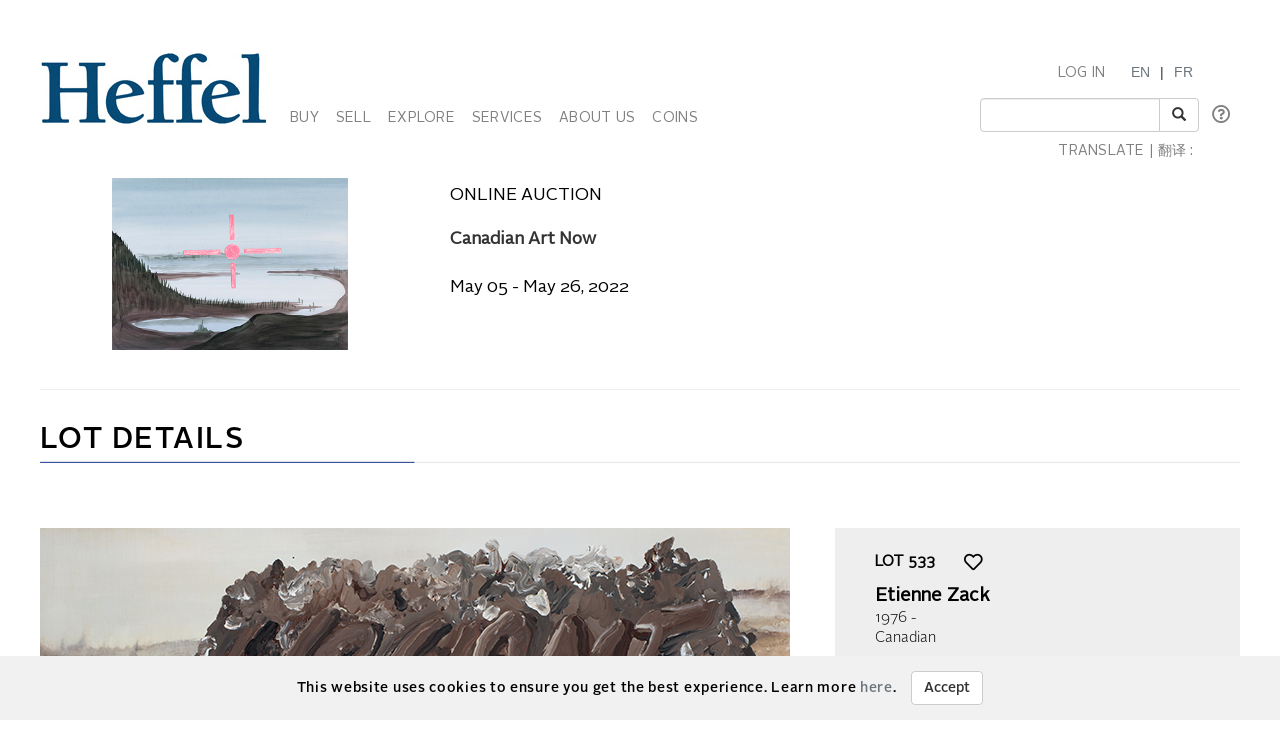

--- FILE ---
content_type: text/html; charset=utf-8
request_url: https://www.heffel.com/auction/LotDetails_E?Request=iZTDNdl2DfJc8jRi4pFzNF4FyYcqe80krsL77dDV7HDLizwnzaLk8cdgM437DeVGS1ZHRxtfJDmAonPSshJWVqitySp3Q7p8ZictZfr9IqPaempN+Jei9vyNRqOZS5JQhVMexP/L0FUaOKNZbUlrCksfU6DeqlE5mSGgtRa1I2F5ikWobVN92ypmZkSKh2COhTH1SwpslN88tfNTAbqsmWuULQZAzcA/aLSGmXD7F7v7QbgasUXJajnUmtUb9b2ecghvoJY4NKA=&
body_size: 79279
content:


<!DOCTYPE html>

<html lang="en">
<head><meta charset="utf-8" /><meta name="viewport" content="width=device-width, initial-scale=1.0" /><title>
	Heffel | Canadas National Fine Art Auction House - Live Art Auction
</title><link rel="shortcut icon" href="../favicon.ico" type="image/x-icon" /><link rel="icon" href="../favicon.ico" type="image/ico" /><script src="/bundles/modernizr?v=inCVuEFe6J4Q07A0AcRsbJic_UE5MwpRMNGcOtk94TE1"></script>
<link href="/Content/css?v=tAcysaTYmp155xI5YscK2GQ_j0N2z9PeKeK0eTRsavY1" rel="stylesheet"/>
<link href="../Content/fonts.css" rel="stylesheet" /><link href="../Content/Style.css" rel="stylesheet" /><link href="../Content/Auctions.css" rel="stylesheet" />
    
    <style>
        #topBtn{
            bottom: 65px;
        }
        .input-group-addon, .input-group-btn, .input-group .form-control {
            display: list-item;
        }
        a.VIpgJd-ZVi9od-l4eHX-hSRGPd {
            display: none;
        }
        .goog-logo-link {
           display:none !important;
        }

        .goog-te-gadget {
           color: transparent !important;
        }

        .goog-te-gadget .goog-te-combo {
          padding: 0.4em;
          color: #808284;
        }
        .lang {
            display: flex;
            flex-direction: row;
        }
        span.lagText {
            padding-top: 0.6em;
        }
        select.goog-te-combo {
            border-color: #cccccc;
            border-radius: 2px;
        }
        input#SearchKeyword {
            width: 180px;
        }
        span.lanTran {
            position: relative;
            top: 24px;
            margin-left: 0.6em;
        }
        span.TwitterNew {
            position: relative;
            top: -7px;
        }
        .TwitterNew a:hover .twitter-icon {
             filter: invert(19%) sepia(79%) saturate(7440%) hue-rotate(176deg) brightness(88%) contrast(100%);
        }

        /* Optional: Smooth transition effect */
        .twitter-icon {
          transition: filter 0.3s ease;
        }
         .TwitterNew .twitter-icon {
             filter: invert(44%) sepia(8%) saturate(1049%) hue-rotate(166deg) brightness(86%) contrast(84%);
         }
       
     @media screen and (min-width: 1200px){
            .nav li a {
                padding-left: 6px;
                padding-right: 6px;
            }
           span#google_translate_element select.goog-te-combo {
                width: 128px;
            }

           
        }
        /* keep error message close to search textbox */
        @media (max-width: 1200px) {
            .navbar-right li:last-of-type div {
                 margin-top: -0.5px !important;
                margin-bottom: 5px !important;
            }
             span.lanTran {
                top: 0px;
                margin-left: 1em;
             }
             li.dropdown.mob {
                display: block!important;
                padding-top: 12px;
                padding-bottom: 15px;
            }
        }
          @media screen and (max-width: 768px){
             .alignHeader{
                padding-right: 0px;
                padding-left: 0px;
             }

          }
    </style>

   
    <script type="text/javascript">
    function googleTranslateElementInit() {
      new google.translate.TranslateElement({pageLanguage: 'en' , includedLanguages: 'de,it,zh-CN,zh-TW,ja,ru,es,ko,nl' }, 'google_translate_element');
    }
    </script>
     <script type="text/javascript" src="//translate.google.com/translate_a/element.js?cb=googleTranslateElementInit"></script>

<meta name="description" content="Heffel fine art online auction. Lot 533   : Etienne Zack - We Want to Know" /><meta name="keywords" content="Fine Art, Auction, Heffel, Bid, Live, Online, Etienne Zack, We Want to Know, Canadian" /></head>
<body onload="$formatHeight(); $formatWidth(); $bottomAlign();">
    <div style="position: absolute;top: 0;right: 0;bottom: 0;left: 0;background-color: #eee;z-index: -1;"></div>
    <form method="post" action="./LotDetails_E?Request=iZTDNdl2DfJc8jRi4pFzNF4FyYcqe80krsL77dDV7HDLizwnzaLk8cdgM437DeVGS1ZHRxtfJDmAonPSshJWVqitySp3Q7p8ZictZfr9IqPaempN+Jei9vyNRqOZS5JQhVMexP%2fL0FUaOKNZbUlrCksfU6DeqlE5mSGgtRa1I2F5ikWobVN92ypmZkSKh2COhTH1SwpslN88tfNTAbqsmWuULQZAzcA%2faLSGmXD7F7v7QbgasUXJajnUmtUb9b2ecghvoJY4NKA%3d&amp;" onsubmit="javascript:return WebForm_OnSubmit();" id="MainForm">
<div class="aspNetHidden">
<input type="hidden" name="__EVENTTARGET" id="__EVENTTARGET" value="" />
<input type="hidden" name="__EVENTARGUMENT" id="__EVENTARGUMENT" value="" />
<input type="hidden" name="__VIEWSTATE" id="__VIEWSTATE" value="tEdRx5XDeDjbqY/fdymEFQRp8q+1BhO3AxnWENcpDyAAyy4zFYr44nGlaFJB6uvhOT/QzGkmFSwV5x1L9iCpl/k+l2RclpBjQU50CwwNKGd7hqEnk3i0m/usIpof8jWhUCCzP/Y2SdcAQ1ZJZacmP4A17G7iO0IZMtPWDRsNRbvsspO1EDlTTwddhUzrX/CRAy1n86Mu5QcNdN6pJNsmKDO8TiOHZhRz3R5lLxcL97Dg4z2gcV1KtNllgOT8wa6iCEVFQlVD54Tlv2FA/[base64]/B2WCitMT6bsNCKIEzH5kuTPnirqS1QSRc7NEbYplrxdPH8rFnxZvrSYo80X2eNIWwzTAg3kIk/7QOujnCQD4chH+H+HrJ9up9xhnwKrd5GYH8B8OAz9jf4jMYg25secFrVmjsIRPVMHKIm+/Xp91VO7loxV7Ik5VgiUi4DOo6B2uo/jZ98HrLCAWMAhrY8wBqRYlfXh7yMhKNYKNI4d1XjW2KJhJCLC/kLWck1FKln386rGm3+vqTUWTSfAJRJGbN+DnJ7MASXevb/Xjkxcek4Nz8NBMjZ9AT/oOdlBk5FbM7wLb27SGFP6hqyeN1UhBo+dVSFwoVn8QuaNRN/a1IWS1mUsEY0sXwXdQHUbiSWOvTNhK6GcRs2QBHe+v2NbcAA7oyvv2F+e/kMwt+bru/7BrivILIbyihlqT8qESO/AonHpBBhyX3bTj5o2dUAQctO79fVYNI8QTqeeIW4MKczvT8/20gVAAwcDGkRhOZ8LPakJ6YMeLQDTXUSBK1rnXsxZCt4Pz+DGqucznUwkLEPBQ+giHM1CaNbY7hiydyHBXh5EyptYb0XsszoZbOuzRplCQXt/39iYrBNabucQWgRq4ruxZyTOm6DqhOoG51yed32+LJ4i3/UqcTl3aP4EF3b0xbzINhDCrNufvxTLZGKz4RGc3WLPXjfF6UgDIaIBd9/kHXRLoHFKe8T4gqTRPAlD3N392w/VlOqeuGzvwdeSLRs5GISt0xfmq9oJxKw1L7HfeCHDaeaG/sy1AgEajE4lBEoS0y22ufl96iRhpWIZQimdBOKCrvxOQywxitwXnEZ1c1PJfUomV144hsNJ6F/wQ36BYiaKo8tguZYHro7aWdIPZTADlNnjvDKgc/aASEbUvH9545KLc6bCEzoE1F9IG/Fx6ZFdgSP33s/vsONuuAln7uEbD+R3KokPMKTFIQPiDgMlYI9iakaWQIaTvXCMr8wgnuMycyeYKI4dar2aWqeMl4xS4xMdz0mLAyaCwq0zvKInqxsbMwjqIWk+yq7lLHLWKDR+fzkrVJ67pvtdJeHsUhOqZ7n5/5klwiDNWTgJz7MrCDmEdrJzP/GPi95w4+wcbdQPO2M5LOcYFbKAXPatEmyk+scaObpal9sYKvahmq9pI/hqaIhlYDvJQK3pcfG7C9ZpP0nQ0pXwqaMBas4bUqOnRH9MopnWfTIm2rI3nn/MqOSMBWdEQ25xY5cjWtUu8J9NKS0EfWfK8e67UU5Vk6c5kYIGeJ7HBJaM4YOi3ZNv4FOpdk6VTrnXY85D5hEERLMVeMW9LAC825fZCqoAE1HwA4zKrfdFbVGWDQ148GUIFG+5KRIPcMIN4SlhvCG0wRZdZxfA8/moZipRvWs7e4iOkCEier9wFL1qPXP2/16d4bM4Q44AqkeXwfQpo94zpKO6QfHSHA2ZhaSQWveh9epVGfhpJetypsLhiHwUzkAJsyGvZceyEMOrfe5IT/vZZgzo2Xa22eFh1qIthqcdgQtsWryaXqUCkcQ9xlAJjj17t/+OL8Grv8n0/Ut+My2s+uOH+v19IP5XaAAn3zvHY0DwGWfWi2OPuSYkmaEYeH4tE+hJm5KmYAowO0i0lCNArn3fNc7sRWk9PH0GnIjwJezNrTYjrMou9ju/DPbcUwP2NtPMO87mPeyQ+a9mEKx9wfF0aqtTpJe2az8D9ZRv30Qig9o/[base64]/3+bRRiL77Em8Jav6wBHjJvmrXJEQi02gaernJn4mrmEnEj3jOzEBdk4ftea2GssYJoVDto0XowuDgaXbyblZQeTZOM1QOME8j/zwqimbH9QAk+oFqFdF2iCWAhK34cXNEKWf/H7B9sZr1V+nVqnQ5UliHHO6PA9IZazNMKf+38/Lv3YW9wBEIs2PL7rlP8UE/GSkpqhWPjm+zVhRBaNVS4ot0nBtlZBI4u/4FW86TyzFT+HlOT4HsaQaD95GoxqffeqqOgX0p87PGiInaM092MP5fJ05k8K5FMvguqL/AzYgJP7l9K7fxCj4qvcfVDlDoa+xZNR8pDbsD62V0t8S9aDr6UAAMdMwiOJ8gVuCLWtKs+ugB2qRwKa2bCJVrCeIcUGqnYNo13JDgHGzkd8rxxBpK7JaEXQVFET5ftr31Uxi53ho4vckxsmUp9M9LOUclN0rAOQnaf7yCSqqKZ4EZ4V/PpcZQMFRXQXbDNA9SL9U7N44jeD++yk3fjip4LbfpDvS1/jzGs97nwEH9FKJbv/W4Z/HKY4PesRxb6v+HykCDP2OV0eFE1c+igDhOZHXGMo75sHdCLHpc8kSu+mzEzmaw/4+hVwT2EAZRb/jEEM9ycj47P5cIRWorp3MgWc1txXXpC1alF1OBnhjhAgkOoT+uno3Cv2/ZMgMAQHUQPU9fx0077eBjyokEwPjugBebDKYnEliTTWtaK5E09e7RuEtXS2SfoEjxuYZiVIRU8dXbp8CTfsFpENkii8XdbW4O5ygjyD51iM7XWb+5DX8LFZJyDPSoXoB4Rv9nPIb7CLP4cIl08YhzEGx/0+WGFXLUAlLDQjhre7Jv4ec/l+6jHjQbmfeezqvwlFtCVUs19ivInDT4HX3oWPSK6b3iH38j3tsPtP/xqNxIrn5daIJlNlTwt/fQ7/f3ygM3a1I0aV+umamF5nYf8FN7KJfpyHW8yfo869EcoCNDeqdxmrLS6QjopoYC+ogK5XO4crWjOK3tuz5q2sArgeukUq7hXbv/0oh6247BcAdL20HIlgT4ZbaFhUCISc1hE4SG/N/BFjPW0JGgUtqzuuXw9l/CTDz++xqRkKJDnJGpOfOAt0g9+DiHcSmeTjZNWSI0+rKwWFYlmin0H2chU0QOU+eHj4PJsvN2kPnHVhkNlX+ZQJZDIDoVInydMD45Zj671EtjIOWCXIhsThOOID1th0uwuWujXRD4Y4+z7/8v19bvOYiiRr8teTqKdQppaOyD/VYPRqA2xJXBHtv0ESgslcfrJljLwSjz9J4+p6aOIuXUQcmwkbEpx/fFM9rHdTxXZMsdPlExgHzRd2YFZeL02YPjpIlglc7Z7ujQsJQB+8/+iUAYrEIylGWVYjHNaqBdxEsTWaYl/XhcQ0G+cQsvyRlXHXQYwOmgkHLsjlFBSGPky5mAYChOCaJabDt7kdjXgnP53GcS62IivIZDBcNte1MaC273bV/lbP7wzXSXfr3Xm4V6G3DZbgfODiIctdveN3eKz9ud8AHz8GTf8nnGzT806p8M54d1i9ExAZnlscaFChaB0QkMr580LidiacKjn+7Zf2fcy1DcbA7/4+gALGwcizxqVV5VeYGbuDtH5OSbPQGhwkjzO/5XhrNwusp1rpYxfWNPYFgh0g9hMs4Ikc+uYmyEuuXxCOzBHdT3ZPY7SLTnWnkK34DnrQws13++o8RJHZg9GOcG8/ClnzrDoA1cpMDWu5HEK2smm+f4clhc7b0nc+jjPrRlWlIgylOV4HGVwPIMmpAEVEr5aqeKX9fnhJhG/lFsQCDqfRSu4n6KvRL3MwIURZ+iJtiEU+L/o/GFqsWj6KzI/6raVnblOKKKi0ISJ4SbHUC6sLTLJPpQr4atfaKzeKxLg4U4XuB8Svsgm6Mmnb333p/dC2v3iNyY7SL9NHnlc7Q0pE3pZa7ne0G7LtwP+Qv0anh2xapXWV1KAsibAaThnsL/[base64]/OYh3nQ/9bOsS1bUAYuMcPBIW3fx2ZjKUxJgy1r8sq84bfvZRe5mTX81JPxr4vCgMxdAre82mjR/YWUW5wYM7KiXVEWsASTqGgcCE2lxAfXTL3UHkam+viygoNjHdz+sfZKijnIGMg2J8J2vRKpuv/E5uU09crDRVBv7YxKr/AvNdXo6Z7cCnE9wRzytzYs7QJYtQdxWhWvJQGVonkH1N3HBlQ39N4wRAp6mFBNQ8bmubH+4m7VJTG03fl2hgA64xcbC/Tlh3dSDxT6LznDAFu0sLN5VAM3yAiLRVYQewgIFcSL5QdaHjXo2m183AeCNrkoHt9qa8fxatfGecheJKK/hsG0hPqibeL269tFXKmPiI1PLc3xYHR3uaHh7GNyHlo7HGw5maDNCBIUlpLaPSmjlAMkKq7r0xGCV8+9ZrGA1PWe9RuTcfwpcXvgosLjTIexEgai6VCaE/totMn+v6Yw5aDWdR2YIphyJA52+UOnNhwgtttYnacSkn2O9jeiWJt7ZKMYDwsvqRVzcH7KAOUyTuMJ2nuHdAvL5uSk9anSdkFN90rUqbzyUW7EOd42MYxgjr8f1nyQ1BpnhV3Krp/BeZE5qivs1b/9xVCXBn8wyJbZvCbR26iGfLSrNAX75gDITv090U3b8F9UhUhRXyk139EqhBEreYd1t0HQdaFMjq73xccZ2UsO0iw8zLdxkkdem78cIumm2wI7A4/HmHgyv62ioob9SKSBnWOMKR4UcgxV3FhnoyRvG48ShJvnA9Y6VoGtYOugKQsoolR4zN696J7pPOG4Kl38+vSCs5Kc22vN2A+uz881Lj9YuuQynVJz/UUP/t1H0aAgnYZC8Dd/x+ADEQgCNZyuDn0kkLYAe4mvI2rC17oeJM5Vr4c27Qip3ffk5EezxAjmsFDize5Q1JBo50fVONMDmhxypfRcJiqntkKcRA51xZdWuA0rAORwbJtlxhypItMtCku9sdGnVxjgrrG589fqIwYH9BRYxEDqSJegWPZQCFKvpzS35xLOkW8ifWdQpkBrdYilECq62S/5EPYQVf75BQXpuGz2xZogQzjLtbTUgdIigw1usv9s7MZB7JYBehkKhsfXeweeibCLmVNsmD3qy59V4/vbaUHxYqrrxlu7287ZFGMVGISOw3Wmrv/mzkLQYmnicO3iOKZXpRugPef4MwR1gYSH3C/KMugNImla7hyeI4UhVXyUZOXXDq1C68RnubIdks9Hr1lm1fq48fSIMjubuwzB1uPfz2anMDqVZ3FlmO+1vRp1etPEHR9tV7jN4e3hJwhc7DY58KWuQVjels85Mb74MmxrI0/wX1LcdK8COPOZsPh/Sl+6FBwflRuWU3qmkCrkl4S/FLU5sfIUXqAHkXucy6iWwZl6qYsxPCm6b1MNQSnEamUdG1lzujrT5BRCZ7CxhowEnuiHhAB8xB2bmjKM37VCcx7s4ZW5nd10S3hcZEm42MmrBbbyRSBeXkg3yNVrIjeHPlnKxDbFK6szJS74XDw5H05pvqnmcbcqU12cpWLTXT4tHHtuMDMDFNuy+dYL8NK9sHG/CZOsE2qjdrUk8BrknVFmBEdsesHk42cmnl3xWUFHsE8JwHYPlbv3GDRgG6j0xJW0ToUw5SpgILsbL0XMU3CfLxEOHMyPmYcT8OopfZ/zgkUp8lGQAlBn7EoZgN6xe1nSQzPCFPx9kPllMSIPfWjxQm7WeDf2gFFKAiesIiK/yeV2xC7OVYydFa3R9eTnmY5DoIFPs0A1dLYdyfhQXa0rR5OGhncdALBQI1UrPjbk/FZ2gJjfrxCFPaD9KEk0/[base64]/wM95Aqecv6mFICiQtVQRnhR4gEurfKrK+3H9ntpgXJEEA8JLrWrrwW1fd1nXrC1CBAm2bHrs3X+bgWrRzKuYSFPWwbtGNr2X/xj5XDrBJHtr4kQ8HIT6WWYMDUgXOx3PgqbMhbvgbF0ede2cpdbIf0qftTxvO8epbwn8iN8uSNwNkaUUHuQsBWrbOnhgw7xmT+i2UO3/vL/7BuzAVrJEaB+PrW/b5VdECAhKDrF+aTKXWQc7sILqil/joLGb/SRpRNEEsfz4U76CmG50QAF7F72AW17+jEJgQlj0ICZpgq0KjKmrFXMJQOiqWJBahTMoKk975PAwlAWcF0JwlPADlGI0+ry7vMaNfjtYHWGE8/XDkYf24XfECm1NWEpoKo1GzMZOyXG0hHIKD9U0EAj3mheM5/iRXHmUrTGwAP2Ukun3hW1VW5WHO+OntClDPvlK9zmA7Ojseo1FKl+6izEjHs8y0mCM+M1Otj51w84Mw9qCU7FaThT4GFWAtSoBG/j2smYvbpPt/fpZhj20BYPkBluyLWon1hsUPg8IvFQ3CGLJxgKras+MPnDNk6Irp2T3PE5wGwMi17XraR2jzYNEcCiLpw6x48w9vNN4/Hd++N6ujSZ3tO7SN9Ai97YnXMwMQrFbjr3liKc7UWcgeyOmQ+f2hz4o6OmEn2cdHwQdvZ/R6mu70A7Zmn9Plaag9AsQouLl8a0k9bOgqSZByr5ejzgO/CtgOkK+T22wu9sWI6EXYwE21n9M5/[base64]/CM9U8nNskW15AKZ3SEhDyRMZsEjftTjzqVFxVgDcsNMDfoGaDvOP5K3wbhtMrt0hQCaTBUYrTHFlswZccvaCf9GKlFoKvRhrp15o/ohzw7Eh+nomIcAmyBKsYZm3APoLu4YPfOmr0kP8Z6p+r9cKct3y5syhw7CTKq/kM9g+Pl1s7EIsrviQePcsajjNVGHrfxZKjdxSLTX7nqmRt9LUiCQvY9P+F/4Wewk+9BKNoCNQ5guROZO8KZSJMcADe1BYRYnrIjfQwqs32nf/zhd5vjDlKJAWnVug1Pp9OB62Cjyff2V2PIvhpYkMBMwoNlAglBFCGtYd1PuLay3V2XEc9uniZih3kArG+YW6+Xl3J/vbz1VE0rlrysJAwSQH8hW2GW50SBV3SD9/6LY4GqPknVNtnLsJ00hoOy2QKt5vf3FJHQZAZ5U+XsFXtLub3zUqkjdEhZy59KkU3bJW0TeshcCtQu2xptEl6gUZCnLcE3RwFkAf/y51sNdM6CxO9G6C1/UfjW0ZiHKs7i9fziy4T3T7wmuKPuZLK+Zn4uesraoqX19H0OMEasXAidn+v6TOxWu1pQiCJB1F8uv0l9TJs6dY/7+IPor8gHnYGO+viW171+hIT/KvOLBbKSaFcSQOXI7AAtNzUm98Mx7MDExbPgI7sc+BCeqqecJN91qVgvzE3aRRfLMzw4uy8JJTpV25t2Cmh567hmPPmN1n/eDWHuhTHnETNPZUZNQAB2sNeX1SBNPwqD1K/1ewkN1lQfy+Wb0aGeVgdXKYuCBgeBDMZBkbKxW88tXEk4ZbOoYa5P+8xaHDM2Yhd4v9l/uMzzQpjq5LFLE6k0gkk7D/GXYbI6RdhJF3Xw/miFkXJmZpuZX0arlOJVhxVwELnQgm9sdo3qgf9KNpifTON2Bf7PUtVuNncyjihmBTa10DiYpehByX/T+KRyWYMqnMafImNii3mgOLvG4FNe9Z1AzffpqzG0RdW2s1LxnE3cB39gvH3+08dSxZO439t0GwGImxNXReQ8pWnQ3xCEF0vFBKtMOy9wm3PSRpQOa79h24zilkFmYR+X0Rm1rV28TotxREbl4CCuE/VkHZkCiMx9sJAfgqLj98cc1IuT4jR9DIIT+QbH8lZzU8IS4SHwcavAE6gIYF6+Gw9FsujVy/k3pKCRZjQti99lq3nbkRbNqgppO94WYUlOCqmaoCz2/E3VHcySH6Q6iWKdX1V3n/Og1Jyc7UotZvJ837nOh2VQTwykte2UJZ2Byvo+TvdourXZwM+9rE/CVns4Q1tdLsLccT2fWMdluTI907QuiyidkCMucOVMIjVAskAKjpDQ5MN32PiRXvzaMMSvePqIl/gkcZX4zfKxEUaRRgoL26vlvlxvc409ZUiXo/[base64]/[base64]/[base64]/5iaYUnpxJ/mcaHwqko7uPHPc7EdswUy3N+cbj80JhxNcDhsLOttGyXrZ12u8m8IzwsBo6Uh4MXBYB6EgDWtornmcCgUZ5P6nIsYcPS6gg7ONbUNw7j/W/1c91HTmX07Bn9LRmkbt+WBJAAUNWASJVb7k1/BX1wZWivSysmDA==" />
</div>

<script type="text/javascript">
//<![CDATA[
var theForm = document.forms['MainForm'];
if (!theForm) {
    theForm = document.MainForm;
}
function __doPostBack(eventTarget, eventArgument) {
    if (!theForm.onsubmit || (theForm.onsubmit() != false)) {
        theForm.__EVENTTARGET.value = eventTarget;
        theForm.__EVENTARGUMENT.value = eventArgument;
        theForm.submit();
    }
}
//]]>
</script>



<script src="/bundles/MsAjaxJs?v=D6VN0fHlwFSIWjbVzi6mZyE9Ls-4LNrSSYVGRU46XF81" type="text/javascript"></script>
<script src="../Scripts/jquery-3.3.1.min.js" type="text/javascript"></script>
<script src="../Scripts/bootstrap.min.js" type="text/javascript"></script>
<script src="/bundles/WebFormsJs?v=N8tymL9KraMLGAMFuPycfH3pXe6uUlRXdhtYv8A_jUU1" type="text/javascript"></script>
<script type="text/javascript">
//<![CDATA[
function WebForm_OnSubmit() {
if (typeof(ValidatorOnSubmit) == "function" && ValidatorOnSubmit() == false) return false;
return true;
}
//]]>
</script>

<div class="aspNetHidden">

	<input type="hidden" name="__VIEWSTATEGENERATOR" id="__VIEWSTATEGENERATOR" value="F7206D5F" />
	<input type="hidden" name="__SCROLLPOSITIONX" id="__SCROLLPOSITIONX" value="0" />
	<input type="hidden" name="__SCROLLPOSITIONY" id="__SCROLLPOSITIONY" value="0" />
	<input type="hidden" name="__EVENTVALIDATION" id="__EVENTVALIDATION" value="VvEL381Vu+uXO72mYGwjgChTzgYB21+EVQmW185jjCiuq0AvOPpxAQJMvRFDzKzbowfJPF+sbOy/Op03FFcCj3ncaoCXiHcHV030ii/CqdQ2zkHUxieReZ5AKMHD0CB3MfCULrvYZk7g1UXbv6g/wobTwPbVsDpWh70QpB4In4wFL2yFxa1Szb5uf4wAKjeQ9YjWf+oLZ0Y/HOQ4If99PKdmmfjZAcv1/16vchzpzcfIpy9nrm7G9nhVAzqesSat" />
</div>
        <script type="text/javascript">
//<![CDATA[
Sys.WebForms.PageRequestManager._initialize('ctl00$ScriptManager1', 'MainForm', ['tctl00$MainContent$PreferredLotControl$UpdatePanel1','MainContent_PreferredLotControl_UpdatePanel1','tctl00$MainContent$PreferredLotControl1$UpdatePanel1','MainContent_PreferredLotControl1_UpdatePanel1'], ['ctl00$MainContent$PreferredLotControl$LinkButtonLikeLot','MainContent_PreferredLotControl_LinkButtonLikeLot','ctl00$MainContent$PreferredLotControl1$LinkButtonLikeLot','MainContent_PreferredLotControl1_LinkButtonLikeLot'], [], 90, 'ctl00');
//]]>
</script>


        <div class="JqueryChecker-md col-md-12"></div>
        <div class="JqueryChecker-sm col-sm-12"></div>
        <div class="container">
           
            <div class="row">
               
                <div class="alignHeader">
                    <div>
                        
                        <nav class="navbar navbar-inverse1">
                           
                            <div id="divfluid" class="container-fluid">
                                <div class="navbar-header">
                                    <button type="button" class="navbar-toggle" data-toggle="collapse" data-target="#myNavbar" style="border-color: #286090; margin-top: 20px">
                                        <span class="icon-bar" style="background-color: #286090;"></span>
                                        <span class="icon-bar" style="background-color: #286090;"></span>
                                        <span class="icon-bar" style="background-color: #286090;"></span>
                                    </button>
                                    <a class="navbar-brand" href="/Index_E.aspx">
                                        <img src="/Images/Misc/Header.gif" alt="Heffel"></a>
                                </div>


                                <div class="collapse navbar-collapse" id="myNavbar">
                                    <ul class="nav navbar-nav imageMenuSpace divAlignBottom">
                                        <!-- BUY -->
                                        <li class="dropdown">
                                            <a data-toggle="dropdown" class="dropdown-toggle menu" href="#">BUY </a>
                                            <ul class="dropdown-menu subMenu dropdown-menu-noborder">
                                                <li class="dropdown-submenu1">
                                                    <a href="/Auctions_E.aspx" class="hasSubItems">AUCTIONS </a>
                                                </li>
                                                <li class="dropdown-submenu1">
                                                    <a href="/Gallery/Index_E.aspx" class="hasSubItems">PRIVATE SALE </a>
                                                </li>
                                                <li class="dropdown-submenu1">
                                                    <a href="https://coins.heffel.com/Index_E.aspx" class="hasSubItems">COINS </a>
                                                </li>
                                                <li class="dropdown-submenu1">
                                                    <a href="/Links/Buy_E.aspx" class="hasSubItems">HOW TO BUY </a>
                                                </li>
                                                <li class="dropdown-submenu1">
                                                    <a href="/Links/Signup/Register1_E.aspx" class="hasSubItems">REGISTER TO BID </a>
                                                </li>
                                            </ul>
                                        </li>
                                        <!-- SELL -->
                                        <li class="dropdown">
                                            <a tabindex="-1" data-toggle="dropdown" class="dropdown-toggle menu" href="#">SELL </a>
                                            <ul class="dropdown-menu subMenu dropdown-menu-noborder">
                                                <li class="dropdown-submenu1">
                                                    <a href="/Links/Sell_E.aspx" class="hasSubItems">HOW TO SELL </a>
                                                </li>
                                                <li class="dropdown-submenu1">
                                                    <a href="/Links/Appraisals_E.aspx" class="hasSubItems">REQUEST AN ESTIMATE </a>
                                                </li>
                                                <li class="dropdown-submenu1">
                                                    <a href="/Links/HO2_E.aspx" class="hasSubItems">ONLINE AUCTION PARTNERSHIPS </a>
                                                </li>
                                                <li class="dropdown-submenu1">
                                                    <a href="/Gallery/Wanted_Works_E.aspx" class="hasSubItems">ARTISTS OF INTEREST </a>
                                                </li>
                                            </ul>
                                        </li>
                                        <!-- EXPLORE -->
                                        <li class="dropdown">
                                            <a data-toggle="dropdown" class="dropdown-toggle menu" href="#">EXPLORE </a>
                                            <ul class="dropdown-menu subMenu dropdown-menu-noborder">
                                                <li class="dropdown-submenu1">
                                                    <a href="/Online/VTour_E.aspx" class="hasSubItems">VIRTUAL AUCTION PREVIEW </a>
                                                </li>
                                                 <li class="dropdown-submenu1">
                                                    <a href="/Auction/Exceptional_Results_E.aspx" class="hasSubItems">EXCEPTIONAL RESULTS</a>
                                                </li>
                                                <li class="dropdown-submenu1">
                                                    <a href="/Links/Results_Choose_E.aspx" class="hasSubItems">AUCTION RESULTS </a>
                                                </li>
                                                <li class="dropdown-submenu1">
                                                    <a href="/Artist/Artist_Focus_E.aspx" class="hasSubItems">ARTISTS IN FOCUS </a>

                                                </li>
                                                <li class="dropdown-submenu1">
                                                    <a href="/Links/News/Stories_E.aspx" class="hasSubItems">STORIES </a>

                                                </li>
                                                
                                                <li>
                                                    <a href="/Links/Calendar_E.aspx">CALENDAR </a>
                                                </li>
                                            </ul>
                                        </li>

                                        <!-- SERVICES -->
                                        <li class="dropdown">
                                            <a data-toggle="dropdown" class="dropdown-toggle menu" href="#">SERVICES </a>
                                            <ul class="dropdown-menu subMenu dropdown-menu-noborder">
                                                <li class="dropdown-submenu1">
                                                    <a href="/Links/Request_Appraisal_E.aspx">APPRAISALS </a>
                                                </li>
                                                <li class="dropdown-submenu1">
                                                    <a href="/Auction/Publications_E.aspx">CATALOGUE SUBSCRIPTION </a>
                                                </li>
                                               <li>
                                                    <a href="/ArtIndex/Search_E.aspx">PRICE DATABASE </a>
                                                </li>
                                                <li>
                                                    <a href="/Links/Museum_E">MUSEUM SERVICES </a>
                                                </li>
                                                <li>
                                                    <a href="/Links/Estate_E">ESTATE MANAGEMENT </a>
                                                </li>
                                                <li>
                                                    <a href="/Links/Storage_E">STORAGE </a>
                                                </li>
                                                <li class="dropdown-submenu1">
                                                    <a href="/Links/Shipping_E.aspx" class="hasSubItems">SHIPPING </a>
                                                </li>
                                            </ul>
                                        </li>
                                        <!-- ABOUT US -->
                                        <li class="dropdown">
                                            <a data-toggle="dropdown" class="dropdown-toggle menu" href="#">ABOUT US </a>
                                            <ul class="dropdown-menu subMenu dropdown-menu-noborder">
                                                <li class="dropdown-submenu1">
                                                    <a class="hasSubItems" href="/Links/Contact_E.aspx">CONTACT US </a>
                                                </li>
                                                <li class="dropdown-submenu1"><a href="/Links/History_E.aspx">HISTORY</a></li>

                                                <li class="dropdown-submenu1">
                                                    <a class="hasSubItems" href="/Links/SupportingArtsAndCulture_E.aspx">SUPPORTING ARTS & CULTURE</a>
                                                </li>
                                            </ul>
                                        </li>
                                         <!-- COINS -->
                                        <li class="dropdown">
                                            <a id="HyperLinkCoins" class="menu" href="https://coins.heffel.com/">COINS</a>
                                        </li>                                      
                                        <!-- MY ACCOUNT -->
                                        <li class="dropdown">
                                            
                                        </li>
                                    </ul>
                                    <ul class="nav navbar-nav navbar-right" style="margin-right: 0 !important">
                                       
                                        <!--li class="dropdown" style="float:right">
                                            //swapped order of login and language due to float right
                                            <a data-toggle="dropdown" class="dropdown-toggle menu" style="padding-right: 0;" href="#">LANGUAGE </a>
                                            <ul class="dropdown-menu subMenu dropdown-menu-noborder">
                                                <li class="dropdown-submenu1"><a id="English" href="#" class="hasSubItems">ENGLISH</a></li>
                                                <li class="dropdown-submenu1"><a id="French" href="#" class="swap-lang">FRENCH</a></li>
                                            </ul>
                                        </li-->

                                         <li class="dropdown mob" style="float:right">
                                             <span class="lanTran"><a id="English" href="#" class="hasSubItems">EN</a> | <a id="French" href="#" class="swap-lang">FR</a></span>

                                          </li>




                                        <li class="dropdown mob" style="float:right">
                                            <a id="LogInOut" class="menu" href="/Links/Users/Login_E.aspx">LOG IN</a>
                                        </li>
                                        <br />
                                        <li id="Search" style="float:right">
                                            <div class="row no-pad" style="max-width:265px">
                                                <!-- SEARCH -->
                                                <div class="col-lg-12 col-xs-10">
                                                    <span class="input-group" style="padding-left:0px;padding-right:44px;">
                                                        <input name="ctl00$SearchKeyword" type="text" id="SearchKeyword" class="form-control" />
                                                        <span class="input-group-btn">
                                                            <button id="btnSearch" class="btn btn-default" type="reset" onclick="return $RedirectSearchButton();">
                                                                <i class="glyphicon glyphicon-search"></i>
                                                            </button>
                                                        </span>
                                                    </span>
                                                </div>
                                                <div class="col-xs-0" style="padding-top:7px">
                                                    <a class="btnQn btn-bt icon-middle" data-container="body" data-toggle="popover" data-placement="right auto" data-content='<div class="popover-grey"></div><div class="text-pad"><a href="/Links/Search/Search_E" class="text-strong subMenu">advanced search</a></div>'
                                                        data-original-title="" title="" style="padding:0">
                                                        <i id="questionIcon" class="far fa-question-circle fa-lg" style="color: gray"></i>
                                                    </a>
                                                </div>
                                            </div>
                                            <div class="row">
                                                <div class="col-md-12">
                                                    <span id="ErrorMessage" class="text font-red" style="padding-left:15px;display:none"></span>
                                                </div> 
                                            </div>
                                        </li>
                                        <br />
                                        <li style="float:right"><div class="lang"><span class="lagText  menu">TRANSLATE | 翻译 :&nbsp;</span> <span id="google_translate_element" style="padding-right:6px;" class="input-group"></span></div></li>
                                    </ul>
                                </div>
                            </div>
                        </nav>

                    </div>

                </div>

            </div>
        </div>

        <div class="container body-content text">
           
            <!--div class="alert alert-danger text alert-dismissible fade in hidden-print" style="font-size: 13px; color: #a94442; background-color: #fff1f1">
               Please note that Heffel’s offices across Canada will be open by appointment only between December 22 and 23, 2025. We will then be closed for the holidays on December 24, 2025 and will reopen on January 5, 2026. We will not be available to accommodate artwork pickups or shipping during this time.
            </div-->
           

            
    <script src="../Scripts/jquery-LotDetails.js"></script>

    <style>
        .spaceButtons {
            padding-top: 20px;
        }
          .modal-dialog {
              max-width: 1000px;
              margin: 30px auto;
              width:1000px;
          }

        .modal-body {
              position:relative;
              padding:0px;
        }
        .close {
              position:absolute;
              right:-30px;
              top:0;
              z-index:999;
              font-size:2rem;
              font-weight: normal;
              color:#fff;
              opacity:1;
        }
        .spaneup {
            margin-top: 0.6em;
        }
        a#MainContent_imgVideo {
            cursor: pointer;
            text-decoration: none;
        }
         .disabled{
             display:none;
         }


        @media screen and (min-width: 769px) {
        
            .spaceButtons {
                padding-top: 20px; 
                padding-bottom: 50px;
            }
           
        }

        @media screen and (max-width: 992px) {
            #divBigTile {
                margin-left: 5px;
            }
             .modal-dialog{
                max-width: 100%;
                width:100%;
            }
              #listenButton, #stopButton {
                position: relative;
                z-index: 1000; /* Make sure it is on top */
            }

        }
        .fit-thumbnail1{
            height: -webkit-fill-available !important;
        }

        @media print {
            a[href]:after {
                content: none !important;
            }
             div#MainContent_AuctionInfo_divInfo{
                font-size: 14px;
             }
            .text-size.headings.font-normal{
                font-size:18px;
            }
            a#MainContent_LinkButtonPrevious, a#MainContent_LinkButtonNext{
                display:none;
            }
            .col-md-8.col-sm-7.col-xs-12 .space-btn {
                padding-top: 1px;
                padding-bottom: 1px;
            }
            .row.text-center.text-lg-left{
                 padding-top: 5px!important;
                 padding-bottom: 5px!important;
            }
           
             div#divDescription,  div#divImages{
                     height: auto!important;
             }
            .spaceButtons {
                padding-top: 0px;
            }
             img#MainContent_bigImage{
                 width: 350px;
             }
              .col-md-8.col-sm-7.col-xs-12 span .btn {
                    font-size: 10px;
              }
             
        }

  
        
    </style>

    <div class="row sectionFooterSpace">
        <div class="col-md-12">
            <div class="row">
                <div class="col-md-12">
                    

<style type="text/css">
    .image-size{
        max-height:180px;
        border: 0px solid #ddd !important;
    }

    @media screen and (max-width: 992px) {
        .center-position {
            text-align:center;
            display:inline-block;
        }
    }


</style>

 <div class="row">
    <div class="col-md-4 col-sm-3 col-xs-12 lineSpace center-position" style="text-align:center;">
        <a id="MainContent_AuctionInfo_hplImage" href="/Online/Lots_E.aspx?Request=iZTDNdl2DfJc8jRi4pFzNF4FyYcqe80krsL77dDV7HAwPFZNlwByAQyA0CrmL5y6spfLbTrMgE9k06JGMx758cFv1JHx3yrdV7ZeEJM7dVUo/0gyZLm2b4P/8GuA1xrBOPgbboW2zoGIhsu9Lg0PuLRfJDjqd2hvfQsbRUMNM/i1WAhaqqJINajk4BC+QRcwpqV0UUFvfnzJYjpqVxSKuXibO9v5WWRqswFIBKwF28o="><img id="MainContent_AuctionInfo_imgTile" class="image-size img-thumbnail" src="../images/tiles/tle_AOL0522_06.jpg" /></a>
    </div>
    <div class="col-md-5 col-sm-5 col-xs-12 text center-position">
        <div class="space-btn med-text-size">
            <span id="MainContent_AuctionInfo_lblType">ONLINE AUCTION</span>
        </div>
        
        <div id="MainContent_AuctionInfo_divInfo" class="space-btn text med-text-size"><b><a href='/Online/Lots_E.aspx?Request=iZTDNdl2DfJc8jRi4pFzNF4FyYcqe80krsL77dDV7HAwPFZNlwByAQyA0CrmL5y6spfLbTrMgE9k06JGMx758cFv1JHx3yrdV7ZeEJM7dVUo/0gyZLm2b4P/8GuA1xrBOPgbboW2zoGIhsu9Lg0PuLRfJDjqd2hvfQsbRUMNM/i1WAhaqqJINajk4BC+QRcwpqV0UUFvfnzJYjpqVxSKuXibO9v5WWRqswFIBKwF28o='>Canadian Art Now<br /></a></b><br /> May 05 - May 26, 2022</div>
    </div>
    <div class="col-md-3 col-sm-4 col-xs-12 center-position">
        <div class="row">
            <div class="col-md-12 space-btn"></div>
            <div class="col-md-12 space-btn" hidden></div>
            <div class="col-md-12 space-btn" ></div>
            <div class="col-md-12 space-btn" hidden><a id="MainContent_AuctionInfo_hplVirtualAuctionPreview" class="btn btn-default btn-md btn-block text background-gray" href="/Online/VirtualTour_E">VIRTUAL AUCTION PREVIEW </a></div>
        </div>
    </div>
    <div class="col-md-12 col-xs-12">
        <hr />
    </div>
 </div>

                </div>
                <div class="col-md-3 col-sm-4 col-xs-12">
                    <div class="text-size headings font-normal">LOT DETAILS</div>
                </div>
                <div class="col-md-1 col-sm-1">
                    <span id="scrollTopRef"></span>
                </div>
                <div class="col-md-8 col-sm-7 col-xs-12">
                      <div class="row">
                            <div class="col-md-4 col-sm-6 col-xs-6 space-btn" >
                               <span></span> 
                            </div>
                            <div class="col-md-4 col-sm-6 col-xs-6 space-btn" >
                               <span></span> 
                            </div>
                            <div class="col-md-2 col-sm-3 col-xs-3 space-btn">
                                <span> </span> 
                            </div>
                            <div class="col-md-2 col-sm-3 col-xs-3 space-btn">
                               <span></span> 
                            </div>
                       </div>
                </div>
                <div class="col-md-12 col-sm-12 col-xs-12 lineSpace">
                    <img src="../Images/Misc/icnAuctionsLine.gif" class="img-responsive" />
                </div>
            </div>
            <div class="">
                <div class="headings">
                    <!--<h3>
                    <span id="MainContent_auctionName"></span></h3>-->
                </div>
            </div>
        </div>
    </div>

    <div id="divBigTile" class="row" style="margin-right: 0px;">
        <div id="divImages" class="col-md-8 background-white space-bottom height-adj-md-3" style="padding-left: 0px; padding-right: 0px;">
            <div></div>
            <!-- Big Image -->
            <div class="col-md-12">
                <a href="BigImage_E.aspx?Request=iZTDNdl2DfJc8jRi4pFzNF4FyYcqe80krsL77dDV7HDLizwnzaLk8cdgM437DeVGS1ZHRxtfJDmAonPSshJWVqitySp3Q7p8ZictZfr9IqPaempN+Jei9vyNRqOZS5JQhVMexP/L0FUaOKNZbUlrCksfU6DeqlE5mSGgtRa1I2F5ikWobVN92ypmZkSKh2COhTH1SwpslN88tfNTAbqsmWuULQZAzcA/aLSGmXD7F7v7QbgasUXJajnUmtUb9b2ecghvoJY4NKA=" id="MainContent_bigImageLink">
                    <img id="MainContent_bigImage" title="We Want to Know by Etienne Zack" alt="" title="" class="img-responsive banner-image-size max-width1 bigImage1 img-thumbnail1" src="/Images/Lots/550/AOL0921-E20171-003-01.jpg" alt="We Want to Know by Etienne Zack" />
                </a>
            </div>
            <div class="col-md-12" style="padding-top: 10px">

                <!-- Thumbnails Begin -->
                <div class="container1" align="center" style="max-width:750px">

                    <!-- <hr class="mt-2 mb-5"> -->
                    <div class="row text-center text-lg-left" style="padding-top:45px;padding-bottom:15px">
                        <div class="col-lg-12 col-md-12 col-sm-12 col-xs-12"  style="margin-left: -5px;padding-left: 0px;">
                            
                            
                                    <div class="col-lg-3 col-md-3 col-sm-3 col-xs-6 thumbnailItems" style="padding-bottom:10px">
                                        <div class="space-btn" style="margin-bottom:5px">
                                        <a href="LotDetails_E.aspx?Request=iZTDNdl2DfJc8jRi4pFzNF4FyYcqe80krsL77dDV7HDLizwnzaLk8cdgM437DeVGS1ZHRxtfJDmAonPSshJWVqitySp3Q7p8ZictZfr9IqPaempN+Jei9vyNRqOZS5JQhVMexP/L0FUaOKNZbUlrCksfU6DeqlE5mSGgtRa1I2F5ikWobVN92ypmZkSKh2COhTH1SwpslN88tfNTAbqsmWuULQZAzcA/aLSGmXD7F7v7QbgasUXJajnUmtUb9b2ecghvoJY4NKA=&#scrollTopRef" class="d-block mb-4 h-100">
                                            <img src="/Images/Lots/150/AOL0921-E20171-003-01.jpg" class="img-responvise img-fluid1 img-thumbnail fit-thumbnail space-btn-bottom" style="max-height:40vh;">
                                        </a>
                                        &nbsp;&nbsp;&nbsp;&nbsp;&nbsp;&nbsp;&nbsp;&nbsp;&nbsp;&nbsp;&nbsp;&nbsp;&nbsp;&nbsp;&nbsp;&nbsp;&nbsp;&nbsp;&nbsp;&nbsp;&nbsp;&nbsp;&nbsp;&nbsp;&nbsp;&nbsp;</div>
                                    </div>
                                
                                    <div class="col-lg-3 col-md-3 col-sm-3 col-xs-6 thumbnailItems" style="padding-bottom:10px">
                                        <div class="space-btn" style="margin-bottom:5px">
                                        <a href="LotDetails_E.aspx?Request=iZTDNdl2DfJc8jRi4pFzNF4FyYcqe80krsL77dDV7HDLizwnzaLk8cdgM437DeVGS1ZHRxtfJDmAonPSshJWVqitySp3Q7p8ZictZfr9IqPaempN+Jei9vyNRqOZS5JQhVMexP/L0FUaOKNZbUlrCksfU6DeqlE5mSGgtRa1I2F5ikWobVN92ypmZkSKh2COhTH1SwpslN/FXJ+6DLiU2j0Yc4es+No7ubMtRD3W50QvQjcct9N7LumYlemPu62Gb7Smg2htkRM=&#scrollTopRef" class="d-block mb-4 h-100">
                                            <img src="/Images/Lots/150/AOL0921-E20171-003-02.jpg" class="img-responvise img-fluid1 img-thumbnail fit-thumbnail space-btn-bottom" style="max-height:40vh;">
                                        </a>
                                        &nbsp;&nbsp;&nbsp;&nbsp;&nbsp;&nbsp;&nbsp;&nbsp;&nbsp;&nbsp;&nbsp;&nbsp;&nbsp;&nbsp;&nbsp;&nbsp;&nbsp;&nbsp;&nbsp;&nbsp;&nbsp;&nbsp;&nbsp;&nbsp;&nbsp;&nbsp;</div>
                                    </div>
                                
                                    <div class="col-lg-3 col-md-3 col-sm-3 col-xs-6 thumbnailItems" style="padding-bottom:10px">
                                        <div class="space-btn" style="margin-bottom:5px">
                                        <a href="LotDetails_E.aspx?Request=iZTDNdl2DfJc8jRi4pFzNF4FyYcqe80krsL77dDV7HDLizwnzaLk8cdgM437DeVGS1ZHRxtfJDmAonPSshJWVqitySp3Q7p8ZictZfr9IqPaempN+Jei9vyNRqOZS5JQhVMexP/L0FUaOKNZbUlrCksfU6DeqlE5mSGgtRa1I2F5ikWobVN92ypmZkSKh2COhTH1SwpslN+6H/XesmrFUfORw7Py4F1eLwuLbk5H0i4WqeH9oxiHEFv1cSuXLFd0At7+ntRs3p4=&#scrollTopRef" class="d-block mb-4 h-100">
                                            <img src="/Images/Lots/150/AOL0921-E20171-003-03.jpg" class="img-responvise img-fluid1 img-thumbnail fit-thumbnail space-btn-bottom" style="max-height:40vh;">
                                        </a>
                                        &nbsp;&nbsp;&nbsp;&nbsp;&nbsp;&nbsp;&nbsp;&nbsp;&nbsp;&nbsp;&nbsp;&nbsp;&nbsp;&nbsp;&nbsp;&nbsp;&nbsp;&nbsp;&nbsp;&nbsp;&nbsp;&nbsp;&nbsp;&nbsp;&nbsp;&nbsp;</div>
                                    </div>
                                
                                    <div class="col-lg-3 col-md-3 col-sm-3 col-xs-6 thumbnailItems" style="padding-bottom:10px">
                                        <div class="space-btn" style="margin-bottom:5px">
                                        <a href="LotDetails_E.aspx?Request=iZTDNdl2DfJc8jRi4pFzNF4FyYcqe80krsL77dDV7HDLizwnzaLk8cdgM437DeVGS1ZHRxtfJDmAonPSshJWVqitySp3Q7p8ZictZfr9IqPaempN+Jei9vyNRqOZS5JQhVMexP/L0FUaOKNZbUlrCksfU6DeqlE5mSGgtRa1I2F5ikWobVN92ypmZkSKh2COhTH1SwpslN9zxiTqGz+kEQUPReUS/XcCFq6Zyu8giE/rgiN7gB0+FlLZutWxvsJTo4SFnp1wV/Q=&#scrollTopRef" class="d-block mb-4 h-100">
                                            <img src="/Images/Lots/150/AOL0921-E20171-003-04.jpg" class="img-responvise img-fluid1 img-thumbnail fit-thumbnail space-btn-bottom" style="max-height:40vh;">
                                        </a>
                                        &nbsp;&nbsp;&nbsp;&nbsp;&nbsp;&nbsp;&nbsp;&nbsp;&nbsp;&nbsp;&nbsp;&nbsp;&nbsp;&nbsp;&nbsp;&nbsp;&nbsp;&nbsp;&nbsp;&nbsp;&nbsp;&nbsp;&nbsp;&nbsp;&nbsp;&nbsp;</div>
                                    </div>
                                
                            

                              <!-- Video Begin -->

                             <div class="col-lg-3 col-md-3 col-sm-3 col-xs-6 thumbnailItems" style="padding-bottom:10px">
                               
                             </div>
                      <!-- Modal -->
                      <div class="modal fade" id="myModal" tabindex="-1" role="dialog" aria-labelledby="exampleModalLabel" aria-hidden="true">
                         <div class="modal-dialog" role="document">
                            <div class="modal-content">
                               <div class="modal-body">
                                  <button type="button" class="close" data-dismiss="modal" aria-label="Close">
                                  <span aria-hidden="true">&times;</span>
                                  </button>        
                                  <!-- 16:9 aspect ratio -->
                                  <div class="embed-responsive embed-responsive-16by9">
                                     <iframe class="embed-responsive-item" src="" id="video"  allowscriptaccess="always" allow="autoplay"></iframe>
                                  </div>
                               </div>
                            </div>
                         </div>
                      </div>
                      <!-- Vedio End -->

                        </div>
                    </div>
                </div>
                <!-- Thumbnails End -->


                <div class="row">
                    <div class="col-md-12">
                        <br />
                        

<div>
    <div id="MainContent_PreferredLotControl_UpdatePanel1">
	

            <div>
                <a id="MainContent_PreferredLotControl_LinkButtonLikeLot" href="javascript:__doPostBack(&#39;ctl00$MainContent$PreferredLotControl$LinkButtonLikeLot&#39;,&#39;&#39;)"><i class="far fa-heart fa-lg" style="color:black"></i></a>
                <span id="MainContent_PreferredLotControl_LabelConfirmation" class="font-bold"></span>
            </div>

        
</div>
</div>
                    </div>
                </div>
                <!-- Buttons Begin-->
                <div class="row spaceButtons">
                    <div class="col-md-12 col-lg-8">
                        <div class="row">
                            <div class="col-md-6 col-sm-6 space-btn"><a id="MainContent_ArtistTopResults" class="btn btn-default btn-md btn-block text background-gray" href="/Artist/Artist_Bio_E.aspx?Request=[base64]/iflt1SeDBzCj9Q24sLRD843/TgL5dvtZmXKqG2FMv104YlHx3HJDyC/xg==">ARTIST TOP RESULTS</a></div>
                            
                            <!-- Currency Converter Popup code -->
                            <div class="col-md-6 col-sm-6 space-btn">
                                <div id="MainContent_CurrencyConverterPopup"><a class="btnQn btn btn-default btn-md btn-block text background-gray" data-container="body" data-toggle="popover" data-placement="top auto" data-content='<div class="text" style="width:400px;max-width:100%"> <div class="font-bold">Lot# 533   </div><hr style="margin-top:5px;margin-bottom:5px"/><div class="row"> <div class="col-xs-2"> <img src="/Images/Misc/icnFlagCA.png" style="height:30px"/></div> <div class="col-xs-12"><div class="row"><div class="col-xs-6"> Price:  </div> <div class="col-xs-6 text-right"> $  0 </div> </div></div></div> <br /> <div class="row"> <div class="col-xs-2"> <img src="/Images/Misc/icnFlagUSA.png" style="height:30px"/></div> <div class="col-xs-12"><div class="row"><div class="col-xs-6"> Price:  </div> <div class="col-xs-6 text-right"> $  0 </div> </div></div></div> <br /> <div class="row"> <div class="col-xs-2"> <img src="/Images/Misc/icnFlagUK.png" style="height:30px"/></div> <div class="col-xs-12"><div class="row"><div class="col-xs-6"> Price:  </div> <div class="col-xs-6 text-right"> £  0 </div> </div></div></div> <br /> <div class="row"> <div class="col-xs-2"> <img src="/Images/Misc/icnFlagEU.png" style="height:30px"/></div> <div class="col-xs-12"><div class="row"><div class="col-xs-6"> Price:  </div> <div class="col-xs-6 text-right"> €  0 </div> </div></div></div> <br /> <div class="row"> <div class="col-xs-2"> <img src="/Images/Misc/icnFlagJapan.png" style="height:30px"/></div> <div class="col-xs-12"><div class="row"><div class="col-xs-6"> Price:  </div> <div class="col-xs-6 text-right"> ¥  0 </div> </div></div></div> <br /> <div class="row"> <div class="col-xs-2"> <img src="/Images/Misc/icnFlagSwiss.png" style="height:30px"/></div> <div class="col-xs-12"><div class="row"><div class="col-xs-6"> Price:  </div> <div class="col-xs-6 text-right"> ƒ  0 </div> </div></div></div> <br /> <div class="row"> <div class="col-xs-2"> <img src="/Images/Misc/icnFlagHongKong.png" style="height:30px"/></div> <div class="col-xs-12"><div class="row"><div class="col-xs-6"> Price:  </div> <div class="col-xs-6 text-right"> $  0 </div> </div></div></div> <br /> <div class="row"> <div class="col-xs-2"> <img src="/Images/Misc/icnFlagChina.png" style="height:30px"/></div> <div class="col-xs-12"><div class="row"><div class="col-xs-6"> Price:  </div> <div class="col-xs-6 text-right"> ¥  0 </div> </div></div></div> <br /> <div class="sml-text-size">Estimated exchange values are subject to change. These values are provided for guidance only.<br /><br /> Updated on:  14/Jan/2026 02:28 PM</div> </div>' data-original-title="" title="">CURRENCY CONVERTER</a></div>
                            </div>
                        </div>
                        <div class="row">
                            <div class="col-md-6 col-sm-6 space-btn"></div>
                            <div class="col-md-6 col-sm-6 space-btn"></div>
                            <div class="col-md-6 col-sm-6 space-btn"></div>
                        </div>
                    </div>
                </div>
                <!-- Buttons End-->

            </div>

        </div>
        
        <!-- Description on the right hand grey background Begin -->
        <div id="divDescription" class="col-md-4 background-gray height-adj-md-3 space-btn-bottom">

            <div style="padding: 25px" class="background-gray height-adj-md-02 ">

               <div class="row">
                    <div class="col-xs-3" style="padding-right: 2px;">
                       <p class="lot-details-font-md font-bold">LOT <span id="MainContent_lotNumber">533   </span> </p>
                   </div> 
                    <div class="col-xs-9" style="padding-right: 2px;">
                        

<div>
    <div id="MainContent_PreferredLotControl1_UpdatePanel1">
	

            <div>
                <a id="MainContent_PreferredLotControl1_LinkButtonLikeLot" href="javascript:__doPostBack(&#39;ctl00$MainContent$PreferredLotControl1$LinkButtonLikeLot&#39;,&#39;&#39;)"><i class="far fa-heart fa-lg" style="color:black"></i></a>
                <span id="MainContent_PreferredLotControl1_LabelConfirmation" class="font-bold"></span>
            </div>

        
</div>
</div>
                    </div>
               </div>

                <div class="lot-details-font-lg font-bold">
                    <a id="MainContent_HyperLinkArtistName" class="text font-bold" title="Etienne Zack biography and top sales" alt="Etienne Zack biography and top sales" href="/Artist/5A59565B/Etienne%20Zack/">Etienne Zack</a> <a id="MainContent_HyperLinkArtistNameInt" class="text font-bold" href="/Artist/5A59565B/Etienne%20Zack/"> </a>
                </div>
              
                <div class="text-light lot-details-font-sm"><span id="MainContent_artistAffiliations"></span></div>
                <div class="text-light lot-details-font-md"><span id="MainContent_artistDates">1976 -</span></div>
                <div class="text-light lot-details-font-md"><span id="MainContent_artistNationality">Canadian</span></div>
                <br />
                <div class="lot-details-font-sm font-bold"><span id="MainContent_itemTitle">We Want to Know</span> <span id="MainContent_itemTitleInt"></span></div>               
                <div class="text-light lot-details-font-md"><span id="MainContent_media">acrylic and giclee on paper</span><span id="MainContent_itemDates"> </span></div>
                <div class="text-light lot-details-font-md"><span id="MainContent_itemInscription">on verso titled and dated 2006 on the gallery label</span></div>
                <div class="text-light lot-details-font-md"><span id="MainContent_dimensionIN">26 x 30 in,</span> <span id="MainContent_dimensionCM">66 x 76.2 cm</span></div>
                <br />
                

                <div class="text-light lot-details-font-md"><span id="MainContent_estimate"><b class='lot-details-font-md font-bold smallCaps'>Estimate:</b> $2,000 - $3,000 CAD</span> </div>
                <div class="text-light lot-details-font-md"><span id="MainContent_price"></span></div>
                <p class="text-light lot-details-font-md"> <span id="MainContent_soldFor"></span></p>
                <!--need to modify button-->
                
                <div class="text-light lot-details-font-md"><span id="MainContent_previewLocation"><span class='lot-details-font-md font-bold smallCaps'>Preview at:</span> </span></div>
                <br />
                <p class="text-light lot-details-font-md break-word"> <span id="MainContent_provenance"><span class='lot-details-font-md font-bold smallCaps'>PROVENANCE</span><br />Equinox Gallery, Vancouver<br />Acquired from the above by the present Private Collection, Vancouver</span></p>
                <p class="text-light lot-details-font-md break-word"> <span id="MainContent_provenanceint"></span></p>
                <p class="text-light lot-details-font-md break-word"> <span id="MainContent_literature"></span></p>
                <p class="text-light lot-details-font-md break-word"> <span id="MainContent_literatureint"></span></p>
                <p class="text-light lot-details-font-md break-word"> <span id="MainContent_exhibited"></span></p>
                <p class="text-light lot-details-font-md break-word"> <span id="MainContent_exhibitedint"></span></p>
                 <div>
                <div id="desc">
                <p class="text-light lot-details-font-md break-word"> <span id="MainContent_essay"><br />Montreal born Etienne Zack graduated from the Emily Carr Institute of Art and Design (now Emily Carr University of Art and Design). In 2005 he won the RBC Canadian Painting Competition. He currently lives and works in Los Angeles.</span></p>
                 </div>
                 <button type="button" id="listenButton" onclick="readDescription()">🔊 Listen</button>
                 <button type="button" id="stopButton" onclick="stopReading()"> Stop</button>
                </div>
                 <p class="text-light lot-details-font-md break-word"> <span id="MainContent_essayint"></span></p>
                <br />
                <div class="text-light lot-details-font-md"><span id="MainContent_estimate2"><b class='lot-details-font-md font-bold smallCaps'>Estimate:</b> $2,000 - $3,000 CAD</span> </div>
                <p class="text-light lot-details-font-sm">All prices are in Canadian Dollars</p>
                <br />
                <div>
                <p class="text">Although great care has been taken to ensure the accuracy of the information posted, errors and omissions may occur. All bids are subject to our
                   <i> <a href="/Auction/Terms_Defined_E.pdf" style="color:black"><b>Terms and Conditions of Business.</b></a> </i>Bidders must ensure they have satisfied themselves with the
                    condition of the Lot prior to bidding. Condition reports are available upon request.
               </p>
                </div>

            </div>
        </div>
        <!-- Description End -->

    </div>


    <script type="text/javascript">

        jQuery(function () {
            $rearrangeThumbnailItems();

           // $("#MainContent_SubmitAbsenteeBid").hide();
           // disableLinkButton("MainContent_SubmitAbsenteeBid");

            $("#MainContent_OnlineBidding").hide();
           // disableLinkButton("MainContent_OnlineBidding");

            
        });

        jQuery(window).resize(function () {
            $rearrangeThumbnailItems();
        });

        function returnFalse() {
            return false;
        }

        function disableLinkButton(clientID) {
            document.getElementById(clientID).disabled = "disabled";
            document.getElementById(clientID).onclick = returnFalse;
        }


        $(document).ready(function() {

    // Gets the video src from the data-src on each button

            var $videoSrc;
            $('.video-btn').click(function() {
                $videoSrc = $(this).data("src");
            });
            console.log($videoSrc);



            // when the modal is opened autoplay it  
            $('#myModal').on('shown.bs.modal', function(e) {

                // set the video src to autoplay and not to show related video. Youtube related video is like a box of chocolates... you never know what you're gonna get
                $("#video").attr('src', $videoSrc + "?&autoplay=1&loop=1&rel=0&showinfo=0&color=white&iv_load_policy=3&controls=0");
            })



            // stop playing the youtube video when I close the modal
            $('#myModal').on('hide.bs.modal', function(e) {
                // a poor man's stop video
                $("#video").attr('src', $videoSrc);
            })




         // document ready  
        });
          
        // Code for estimator is zero then Absentee bid disable

        document.addEventListener("DOMContentLoaded", function () {
            var estimateElement = document.getElementById("MainContent_estimate");
            var bidButton = document.getElementById("MainContent_SubmitAbsenteeBid");

            if (estimateElement && bidButton) {
                // Check if the estimate contains 'upon request' link
                if (estimateElement.innerHTML.includes("upon request")) {
                    bidButton.disabled = true;  // Disable button
                    bidButton.classList.add("disabled"); // Optional: Add a disabled class for styling
                }
            }
        });
      
     const synth = window.speechSynthesis;
let isReading = false;
let utterance = null;

const estimateDuration = (text, rate = 1) => text.length * 50 / rate;

async function checkSavedSpeechState() {
    // ✅ Prevent resume if user clicked Stop earlier
    if (localStorage.getItem("forceStopSpeech") === "true") {
        localStorage.removeItem("speechState");
        return;
    }

    const saved = JSON.parse(localStorage.getItem('speechState'));
    if (saved) {
        const text = document.getElementById("desc").innerText;
        const chunks = smartSplit(text);
        const elapsed = Date.now() - saved.startedAt;
        const timeToWait = saved.duration - elapsed;

        if (timeToWait > 0) {
            setTimeout(async () => {
                for (let i = saved.chunkIndex + 1; i < chunks.length; i++) {
                    await queueSpeach(chunks[i], i);
                }
            }, timeToWait);
        } else {
            for (let i = saved.chunkIndex + 1; i < chunks.length; i++) {
                await queueSpeach(chunks[i], i);
            }
        }

        localStorage.removeItem('speechState');
    }
}

async function waitForVoices() {
    while (speechSynthesis.getVoices().length === 0) {
        await new Promise(resolve => setTimeout(resolve, 100));
    }

    const voices = speechSynthesis.getVoices();

    let voice = voices.find(v => v.lang === "en-US" && v.name.toLowerCase().includes("zira"));
    if (!voice) voice = voices.find(v => v.lang === "en-CA" && v.name.toLowerCase().includes("female"));
    if (!voice) voice = voices.find(v => v.lang.startsWith("en") && v.name.toLowerCase().includes("female"));
    if (!voice) voice = voices.find(v => v.lang.startsWith("en"));

    return voice;
}

async function queueSpeach(chunk, index) {
    utterance = new SpeechSynthesisUtterance(chunk.trim());
    utterance.lang = "en-US";
    utterance.rate = 1;
    utterance.pitch = 1;

    const femaleVoice = await waitForVoices();
    if (femaleVoice) {
        utterance.voice = femaleVoice;
    }

    isReading = true;
    sessionStorage.setItem("isReading", "true");
    document.getElementById("listenButton").disabled = true;

    utterance.onstart = () => {
        localStorage.setItem('speechState', JSON.stringify({
            startedAt: Date.now(),
            duration: estimateDuration(chunk, utterance.rate),
            chunkIndex: index,
            rate: utterance.rate
        }));
    };

    utterance.onerror = () => {
        isReading = false;
        sessionStorage.removeItem("isReading");
        document.getElementById("listenButton").disabled = false;
    };

    synth.speak(utterance);
}

function smartSplit(text, maxLength = 200) {
    const chunks = [];

    while (text.length > 0) {
        if (text.length <= maxLength) {
            chunks.push(text.trim());
            break;
        }

        const slice = text.slice(0, maxLength + 1);
        let splitIndex = slice.lastIndexOf('.');
        if (splitIndex === -1) splitIndex = slice.lastIndexOf(',');
        if (splitIndex === -1) splitIndex = slice.lastIndexOf(' ');
        if (splitIndex === -1) splitIndex = maxLength;

        chunks.push(text.slice(0, splitIndex + 1).trim());
        text = text.slice(splitIndex + 1);
    }

    return chunks;
}

async function readDescription() {
    if (isReading) return;

    localStorage.removeItem("forceStopSpeech"); // ✅ Allow resume if user clicked Listen again

    const text = document.getElementById("desc").innerText;

    synth.cancel();
    localStorage.removeItem('speechState'); // Ensure fresh start

    const chunks = smartSplit(text);
    for (let i = 0; i < chunks.length; i++) {
        await queueSpeach(chunks[i], i);
    }

    utterance.onend = () => {
        isReading = false;
        sessionStorage.removeItem("isReading");
        sessionStorage.removeItem("chunkIndex");
        document.getElementById("listenButton").disabled = false;
    };

    sessionStorage.setItem("synthPage", window.location.href);
}

function stopReading() {
    if (isReading || synth.speaking) {
        synth.cancel(); // ✅ cancel instead of pause
        isReading = false;
        sessionStorage.removeItem("isReading");
        sessionStorage.removeItem("chunkIndex");
        document.getElementById("listenButton").disabled = false;

        // ✅ Set this flag to block resume
        localStorage.setItem("forceStopSpeech", "true");
        localStorage.removeItem("speechState");
    }
}

// Restore state on page load
window.addEventListener("load", () => {
    const wasReading = sessionStorage.getItem("isReading") === "true";
    const isSamePage = sessionStorage.getItem("synthPage") === window.location.href;

    if (wasReading && isSamePage) {
        isReading = true;
        document.getElementById("listenButton").disabled = true;
        checkSavedSpeechState(); // ✅ resume only if not stopped
    } else {
        sessionStorage.removeItem("isReading");
        sessionStorage.removeItem("chunkIndex");
        localStorage.removeItem("speechState");
    }
});

    </script>

            <div onclick="topFunction()" id="topBtn" title="Go to top" style="opacity: 0; display: none"><i class="fas fa-chevron-up hidden-print"></i></div>
        </div>
        <div class="fluid-container hidden-print" style="padding-top: 15px;">
            <footer>
                <div class="jumbotron">
                    <div class="container">
                        <div class="row">
                            <div class="col-lg-8 col-md-6 col-sm-6">
                                <div class="row">
                                    <div class="col-lg-12 col-md-12 col-sm-12" style="padding-top: 15px;">
                                        <p>STAY IN TOUCH</p>
                                    </div>

                                    <div class="col-lg-12 col-md-12 col-sm-12">

                                        <div class="row">
                                            <div class="col-lg-3 col-md-4 col-xs-6">
                                                

                                                <input name="ctl00$FirstName" type="text" id="FirstName" class="form-control" placeholder="First Name" />
                                                <span data-val-controltovalidate="FirstName" data-val-errormessage="First Name required" data-val-validationGroup="StayInTouch" id="RequiredFieldValidatorFirstName" class="text" data-val="true" data-val-evaluationfunction="RequiredFieldValidatorEvaluateIsValid" data-val-initialvalue="" style="color:Red;margin-left:2px;visibility:hidden;">First Name required</span>
                                            </div>
                                            <div class="col-lg-3 col-md-4 col-xs-6">
                                                
                                                <input name="ctl00$LastName" type="text" id="LastName" class="form-control" placeholder="Last Name" style="float: right" />
                                                <span data-val-controltovalidate="LastName" data-val-errormessage="Last Name required" data-val-validationGroup="StayInTouch" id="RequiredFieldValidatorLastName" class="text" data-val="true" data-val-evaluationfunction="RequiredFieldValidatorEvaluateIsValid" data-val-initialvalue="" style="color:Red;margin-left:2px;visibility:hidden;">Last Name required</span>
                                            </div>
                                        </div>

                                    </div>

                                    <div class="col-lg-6 col-md-8 col-sm-12 col-xs-12">
                                        <div class="email_join">
                                            <input name="ctl00$Email" type="text" id="Email" class="form-control" placeholder="Email" />
                                            <a class="btn btn-default btn-join-color" href="javascript:WebForm_DoPostBackWithOptions(new WebForm_PostBackOptions(&quot;ctl00$ctl32&quot;, &quot;&quot;, true, &quot;StayInTouch&quot;, &quot;&quot;, false, true))">Join</a>
                                        </div>
                                    </div>
                                    <div class="col-xs-12">
                                        <div class="row" style="margin-left: 2px">
                                            <span data-val-controltovalidate="Email" data-val-errormessage="Email required" data-val-validationGroup="StayInTouch" id="RequiredFieldValidatorEmail" class="text" data-val="true" data-val-evaluationfunction="RequiredFieldValidatorEvaluateIsValid" data-val-initialvalue="" style="color:Red;visibility:hidden;">Email required</span>
                                            <span data-val-controltovalidate="Email" data-val-errormessage="Enter a valid email" data-val-validationGroup="StayInTouch" id="RegularExpressionValidatorEmail" class="text" data-val="true" data-val-evaluationfunction="RegularExpressionValidatorEvaluateIsValid" data-val-validationexpression="\w+([-+.&#39;]\w+)*@\w+([-.]\w+)*\.\w+([-.]\w+)*" style="color:Red;margin-left:-99px;visibility:hidden;">Enter a valid email</span>
                                        </div>
                                    </div>

                                    <div class="col-lg-4 col-md-8 col-sm-12 col-xs-12">
                                        <div class="row" style="padding-left: 0px">
                                            

<script src='https://www.google.com/recaptcha/api.js'></script>

<div class="col-xs-12" style="padding-bottom:5px; position:relative; align-self:center" >
	<div class="g-recaptcha" data-sitekey='6LcFIw4dAAAAAFQN4KC8CrTG7Bpy3PRHPQGtCEUA' tabindex="199" ></div>	
    <div class="space-btn" id="g-recaptcha-error"></div>
</div>


    <script>
        function IsValidateCaptchaClientSide(e) {
            
            var response = grecaptcha.getResponse();
            
            if (response.length == 0) {

              var strMessage = (e === 'F') ?  '<span style="color:red;">reCaptcha ne correspondent pas. Réessayer.</span>' : '<span style="color:red;">reCAPTCHA is unchecked or failed.</span>';                                     

                document.getElementById('g-recaptcha-error').innerHTML = strMessage;

                return false;
            } 

        return true;
        }
     </script>
                                        </div>
                                    </div>

                                    <div class="col-xs-12">
                                        <div id="divMessage" style="vertical-align: top; color: red;"></div>
                                    </div>

                                </div>
                            </div>
                            <div class="col-lg-4 col-md-6 col-sm-6">
                                <div class="row">
                                    <div class="col-lg-12 col-md-12 col-sm-12" style="padding-top: 15px;">
                                        <p>FOLLOW US</p>
                                    </div>

                                    <div class="col-lg-12 col-md-12 col-sm-12 col-xs-12">
                                        <span style="padding: 10px"><a href="https://www.instagram.com/heffelauction"><i class="fab fa-instagram fa-2x"></i></a></span>
                                          <span style="padding: 10px"><a href="https://www.facebook.com/heffelauction/"><i class="fab fa-facebook fa-2x"></i></a></span>
                                         <span style="padding: 10px"><a href="https://www.youtube.com/user/HeffelAuctions"><i class="fab fa-youtube fa-2x"></i></a></span>
                                        <span style="padding: 10px 10px 10px 0px" class="TwitterNew"><a href="https://twitter.com/heffelauction"> <img src="/Images/Misc/twitterx-50.png" alt="Twitter X Logo" width="32" height="32" class="twitter-icon"></a></span>
                                        
                                    </div>
                                </div>
                            </div>
                        </div>
                        <div class="row">
                            <div class="col-lg-12 col-md-12">
                                <br />
                                By entering your email address, you agree to receive emails from Heffel.<br />
                                You can unsubscribe at any time by <a href="/Links/Contact_E.aspx"><u>contacting us</u></a>.
                            </div>
                        </div>
                        <hr />

                        <div class="row">
                            <div class="col-lg-4 col-md-4">
                                <a href="/Online/FAQ_E.pdf">Frequently Asked Questions</a>
                            </div>
                            <div class="col-lg-4 col-md-4">
                                <a href="/Auction/Terms_Defined_E.pdf">Auction Terms and Conditions of Business</a>
                            </div>
                            <div class="col-lg-4 col-md-4">
                                <a href="/Links/Calendar_E.aspx">Calendar</a>
                            </div>
                        </div>
                        <div class="row">
                            <div class="col-lg-4 col-md-4">
                                <a href="/Auction/Catalogue_Terms_E.pdf">Catalogue Terms</a>
                            </div>
                            <div class="col-lg-4 col-md-4">
                                <a href="/Gallery/Gallery_Terms_Defined_E.pdf">Private Sale Terms and Conditions of Business</a>
                            </div>
                            <div class="col-lg-4 col-md-4">
                                <a href="/Links/News/Press_E.aspx">Press</a>
                            </div>
                        </div>
                        <div class="row">

                            <div class="col-lg-4 col-md-4">
                                <a href="/Links/Property_Collection_E.pdf">Property Collection Notice</a>
                            </div>
                            <div class="col-lg-4 col-md-4">
                                <a href="/Links/Web_Terms_E.pdf">Terms and Conditions using Heffel</a>
                            </div>
                            <div class="col-lg-4 col-md-4">
                                <a href="/Links/Contact_E.aspx">Contact Us </a>
                            </div>

                        </div>
                        <div class="row">
                            <div class="col-lg-4 col-md-4">
                                <a href="/Links/Privacy_E.pdf">Privacy Statement</a>
                            </div>
                            <div class="col-lg-4 col-md-4">
                                <a href="/Gallery/Code_E.pdf">Code of Business Conduct, Ethics and Practices</a>
                            </div>
                            <div class="col-lg-4 col-md-4">
                                <a href="/Links/Careers_E.aspx">Career Opportunities </a>
                            </div>
                        </div>
                        <div class="row">
                            <div class="col-lg-4 col-md-4">
                                <br />
                                © Heffel Gallery Limited, 2025
                                <br />
                              <!-- Changeset 933 -->
                            </div>
                        </div>

                   

                </div>
                    </div>
            </footer>
           
        </div>
          
        <div id="cover" style="position:fixed;height:100%;width:100%;top:0;right:0;bottom:0;left:0;z-index:-1;"></div>
        
         <div id="cookieConsentBox" style="display:none; position:fixed; bottom:0; width:100%; background:#f1f1f1; padding:15px; z-index:9999; text-align:center;text-transform: unset;"class="headings">
            This website uses cookies to ensure you get the best experience. Learn more <a href="/Links/Privacy_E.pdf">here</a>.  &nbsp;&nbsp;
            <button class="btn btn-default" type="button" onclick="acceptCookies()">Accept</button>
        </div>
    
<script>
    if (!localStorage.getItem('cookieAccepted')) {
        window.addEventListener('load', function () {
            document.getElementById('cookieConsentBox').style.display = 'block';
       });
    } else { loadGTM(); }

    function acceptCookies() {
        localStorage.setItem('cookieAccepted', 'true');
        document.getElementById('cookieConsentBox').style.display = 'none';
        loadGTM();
    }

    function loadGTM() {
        (function(w,d,s,l,i){w[l]=w[l]||[];w[l].push({'gtm.start':
        new Date().getTime(),event:'gtm.js'});var f=d.getElementsByTagName(s)[0],
        j=d.createElement(s),dl=l!='dataLayer'?'&l='+l:'';j.async=true;j.src=
        'https://www.googletagmanager.com/gtm.js?id=' + i + dl;
        f.parentNode.insertBefore(j,f);
        })(window,document,'script','dataLayer','GTM-TMG4HL4B');

        var iframe = document.createElement('noscript');
        iframe.innerHTML = '<iframe src="https://www.googletagmanager.com/ns.html?id=GTM-TMG4HL4B" height="0" width="0" style="display:none;visibility:hidden"></iframe>';
        document.body.prepend(iframe);
    }
</script>

<script type="text/javascript">
//<![CDATA[

theForm.oldSubmit = theForm.submit;
theForm.submit = WebForm_SaveScrollPositionSubmit;

theForm.oldOnSubmit = theForm.onsubmit;
theForm.onsubmit = WebForm_SaveScrollPositionOnSubmit;
//]]>
</script>
</form>
    <script type="text/javascript" src="/Scripts/jquery-MasterPage.js"></script>
    <script type="text/javascript" src="/Scripts/popper.min.js"></script>
    <script type="text/javascript" src="/Scripts/Objects.js"></script>
    <script type="text/javascript" src="/Scripts/html5shiv-printshiv.min.js"></script>
    <script type="text/javascript" src="/Scripts/respond.min.js"></script>
     <script type="text/javascript" src="/Scripts/StopSynth.js"></script>
    <script type="text/javascript">

        document.addEventListener("keydown", ValidateEnterKey, false);

        function ValidateEnterKey(e) {
          var keyCode = e.keyCode;
          if(keyCode==13) {
            $RedirectSearchButton();
          } 
        }
    </script>

</body>
</html>



--- FILE ---
content_type: text/html; charset=utf-8
request_url: https://www.google.com/recaptcha/api2/anchor?ar=1&k=6LcFIw4dAAAAAFQN4KC8CrTG7Bpy3PRHPQGtCEUA&co=aHR0cHM6Ly93d3cuaGVmZmVsLmNvbTo0NDM.&hl=en&v=PoyoqOPhxBO7pBk68S4YbpHZ&size=normal&anchor-ms=20000&execute-ms=30000&cb=opuzxbrmtcot
body_size: 49324
content:
<!DOCTYPE HTML><html dir="ltr" lang="en"><head><meta http-equiv="Content-Type" content="text/html; charset=UTF-8">
<meta http-equiv="X-UA-Compatible" content="IE=edge">
<title>reCAPTCHA</title>
<style type="text/css">
/* cyrillic-ext */
@font-face {
  font-family: 'Roboto';
  font-style: normal;
  font-weight: 400;
  font-stretch: 100%;
  src: url(//fonts.gstatic.com/s/roboto/v48/KFO7CnqEu92Fr1ME7kSn66aGLdTylUAMa3GUBHMdazTgWw.woff2) format('woff2');
  unicode-range: U+0460-052F, U+1C80-1C8A, U+20B4, U+2DE0-2DFF, U+A640-A69F, U+FE2E-FE2F;
}
/* cyrillic */
@font-face {
  font-family: 'Roboto';
  font-style: normal;
  font-weight: 400;
  font-stretch: 100%;
  src: url(//fonts.gstatic.com/s/roboto/v48/KFO7CnqEu92Fr1ME7kSn66aGLdTylUAMa3iUBHMdazTgWw.woff2) format('woff2');
  unicode-range: U+0301, U+0400-045F, U+0490-0491, U+04B0-04B1, U+2116;
}
/* greek-ext */
@font-face {
  font-family: 'Roboto';
  font-style: normal;
  font-weight: 400;
  font-stretch: 100%;
  src: url(//fonts.gstatic.com/s/roboto/v48/KFO7CnqEu92Fr1ME7kSn66aGLdTylUAMa3CUBHMdazTgWw.woff2) format('woff2');
  unicode-range: U+1F00-1FFF;
}
/* greek */
@font-face {
  font-family: 'Roboto';
  font-style: normal;
  font-weight: 400;
  font-stretch: 100%;
  src: url(//fonts.gstatic.com/s/roboto/v48/KFO7CnqEu92Fr1ME7kSn66aGLdTylUAMa3-UBHMdazTgWw.woff2) format('woff2');
  unicode-range: U+0370-0377, U+037A-037F, U+0384-038A, U+038C, U+038E-03A1, U+03A3-03FF;
}
/* math */
@font-face {
  font-family: 'Roboto';
  font-style: normal;
  font-weight: 400;
  font-stretch: 100%;
  src: url(//fonts.gstatic.com/s/roboto/v48/KFO7CnqEu92Fr1ME7kSn66aGLdTylUAMawCUBHMdazTgWw.woff2) format('woff2');
  unicode-range: U+0302-0303, U+0305, U+0307-0308, U+0310, U+0312, U+0315, U+031A, U+0326-0327, U+032C, U+032F-0330, U+0332-0333, U+0338, U+033A, U+0346, U+034D, U+0391-03A1, U+03A3-03A9, U+03B1-03C9, U+03D1, U+03D5-03D6, U+03F0-03F1, U+03F4-03F5, U+2016-2017, U+2034-2038, U+203C, U+2040, U+2043, U+2047, U+2050, U+2057, U+205F, U+2070-2071, U+2074-208E, U+2090-209C, U+20D0-20DC, U+20E1, U+20E5-20EF, U+2100-2112, U+2114-2115, U+2117-2121, U+2123-214F, U+2190, U+2192, U+2194-21AE, U+21B0-21E5, U+21F1-21F2, U+21F4-2211, U+2213-2214, U+2216-22FF, U+2308-230B, U+2310, U+2319, U+231C-2321, U+2336-237A, U+237C, U+2395, U+239B-23B7, U+23D0, U+23DC-23E1, U+2474-2475, U+25AF, U+25B3, U+25B7, U+25BD, U+25C1, U+25CA, U+25CC, U+25FB, U+266D-266F, U+27C0-27FF, U+2900-2AFF, U+2B0E-2B11, U+2B30-2B4C, U+2BFE, U+3030, U+FF5B, U+FF5D, U+1D400-1D7FF, U+1EE00-1EEFF;
}
/* symbols */
@font-face {
  font-family: 'Roboto';
  font-style: normal;
  font-weight: 400;
  font-stretch: 100%;
  src: url(//fonts.gstatic.com/s/roboto/v48/KFO7CnqEu92Fr1ME7kSn66aGLdTylUAMaxKUBHMdazTgWw.woff2) format('woff2');
  unicode-range: U+0001-000C, U+000E-001F, U+007F-009F, U+20DD-20E0, U+20E2-20E4, U+2150-218F, U+2190, U+2192, U+2194-2199, U+21AF, U+21E6-21F0, U+21F3, U+2218-2219, U+2299, U+22C4-22C6, U+2300-243F, U+2440-244A, U+2460-24FF, U+25A0-27BF, U+2800-28FF, U+2921-2922, U+2981, U+29BF, U+29EB, U+2B00-2BFF, U+4DC0-4DFF, U+FFF9-FFFB, U+10140-1018E, U+10190-1019C, U+101A0, U+101D0-101FD, U+102E0-102FB, U+10E60-10E7E, U+1D2C0-1D2D3, U+1D2E0-1D37F, U+1F000-1F0FF, U+1F100-1F1AD, U+1F1E6-1F1FF, U+1F30D-1F30F, U+1F315, U+1F31C, U+1F31E, U+1F320-1F32C, U+1F336, U+1F378, U+1F37D, U+1F382, U+1F393-1F39F, U+1F3A7-1F3A8, U+1F3AC-1F3AF, U+1F3C2, U+1F3C4-1F3C6, U+1F3CA-1F3CE, U+1F3D4-1F3E0, U+1F3ED, U+1F3F1-1F3F3, U+1F3F5-1F3F7, U+1F408, U+1F415, U+1F41F, U+1F426, U+1F43F, U+1F441-1F442, U+1F444, U+1F446-1F449, U+1F44C-1F44E, U+1F453, U+1F46A, U+1F47D, U+1F4A3, U+1F4B0, U+1F4B3, U+1F4B9, U+1F4BB, U+1F4BF, U+1F4C8-1F4CB, U+1F4D6, U+1F4DA, U+1F4DF, U+1F4E3-1F4E6, U+1F4EA-1F4ED, U+1F4F7, U+1F4F9-1F4FB, U+1F4FD-1F4FE, U+1F503, U+1F507-1F50B, U+1F50D, U+1F512-1F513, U+1F53E-1F54A, U+1F54F-1F5FA, U+1F610, U+1F650-1F67F, U+1F687, U+1F68D, U+1F691, U+1F694, U+1F698, U+1F6AD, U+1F6B2, U+1F6B9-1F6BA, U+1F6BC, U+1F6C6-1F6CF, U+1F6D3-1F6D7, U+1F6E0-1F6EA, U+1F6F0-1F6F3, U+1F6F7-1F6FC, U+1F700-1F7FF, U+1F800-1F80B, U+1F810-1F847, U+1F850-1F859, U+1F860-1F887, U+1F890-1F8AD, U+1F8B0-1F8BB, U+1F8C0-1F8C1, U+1F900-1F90B, U+1F93B, U+1F946, U+1F984, U+1F996, U+1F9E9, U+1FA00-1FA6F, U+1FA70-1FA7C, U+1FA80-1FA89, U+1FA8F-1FAC6, U+1FACE-1FADC, U+1FADF-1FAE9, U+1FAF0-1FAF8, U+1FB00-1FBFF;
}
/* vietnamese */
@font-face {
  font-family: 'Roboto';
  font-style: normal;
  font-weight: 400;
  font-stretch: 100%;
  src: url(//fonts.gstatic.com/s/roboto/v48/KFO7CnqEu92Fr1ME7kSn66aGLdTylUAMa3OUBHMdazTgWw.woff2) format('woff2');
  unicode-range: U+0102-0103, U+0110-0111, U+0128-0129, U+0168-0169, U+01A0-01A1, U+01AF-01B0, U+0300-0301, U+0303-0304, U+0308-0309, U+0323, U+0329, U+1EA0-1EF9, U+20AB;
}
/* latin-ext */
@font-face {
  font-family: 'Roboto';
  font-style: normal;
  font-weight: 400;
  font-stretch: 100%;
  src: url(//fonts.gstatic.com/s/roboto/v48/KFO7CnqEu92Fr1ME7kSn66aGLdTylUAMa3KUBHMdazTgWw.woff2) format('woff2');
  unicode-range: U+0100-02BA, U+02BD-02C5, U+02C7-02CC, U+02CE-02D7, U+02DD-02FF, U+0304, U+0308, U+0329, U+1D00-1DBF, U+1E00-1E9F, U+1EF2-1EFF, U+2020, U+20A0-20AB, U+20AD-20C0, U+2113, U+2C60-2C7F, U+A720-A7FF;
}
/* latin */
@font-face {
  font-family: 'Roboto';
  font-style: normal;
  font-weight: 400;
  font-stretch: 100%;
  src: url(//fonts.gstatic.com/s/roboto/v48/KFO7CnqEu92Fr1ME7kSn66aGLdTylUAMa3yUBHMdazQ.woff2) format('woff2');
  unicode-range: U+0000-00FF, U+0131, U+0152-0153, U+02BB-02BC, U+02C6, U+02DA, U+02DC, U+0304, U+0308, U+0329, U+2000-206F, U+20AC, U+2122, U+2191, U+2193, U+2212, U+2215, U+FEFF, U+FFFD;
}
/* cyrillic-ext */
@font-face {
  font-family: 'Roboto';
  font-style: normal;
  font-weight: 500;
  font-stretch: 100%;
  src: url(//fonts.gstatic.com/s/roboto/v48/KFO7CnqEu92Fr1ME7kSn66aGLdTylUAMa3GUBHMdazTgWw.woff2) format('woff2');
  unicode-range: U+0460-052F, U+1C80-1C8A, U+20B4, U+2DE0-2DFF, U+A640-A69F, U+FE2E-FE2F;
}
/* cyrillic */
@font-face {
  font-family: 'Roboto';
  font-style: normal;
  font-weight: 500;
  font-stretch: 100%;
  src: url(//fonts.gstatic.com/s/roboto/v48/KFO7CnqEu92Fr1ME7kSn66aGLdTylUAMa3iUBHMdazTgWw.woff2) format('woff2');
  unicode-range: U+0301, U+0400-045F, U+0490-0491, U+04B0-04B1, U+2116;
}
/* greek-ext */
@font-face {
  font-family: 'Roboto';
  font-style: normal;
  font-weight: 500;
  font-stretch: 100%;
  src: url(//fonts.gstatic.com/s/roboto/v48/KFO7CnqEu92Fr1ME7kSn66aGLdTylUAMa3CUBHMdazTgWw.woff2) format('woff2');
  unicode-range: U+1F00-1FFF;
}
/* greek */
@font-face {
  font-family: 'Roboto';
  font-style: normal;
  font-weight: 500;
  font-stretch: 100%;
  src: url(//fonts.gstatic.com/s/roboto/v48/KFO7CnqEu92Fr1ME7kSn66aGLdTylUAMa3-UBHMdazTgWw.woff2) format('woff2');
  unicode-range: U+0370-0377, U+037A-037F, U+0384-038A, U+038C, U+038E-03A1, U+03A3-03FF;
}
/* math */
@font-face {
  font-family: 'Roboto';
  font-style: normal;
  font-weight: 500;
  font-stretch: 100%;
  src: url(//fonts.gstatic.com/s/roboto/v48/KFO7CnqEu92Fr1ME7kSn66aGLdTylUAMawCUBHMdazTgWw.woff2) format('woff2');
  unicode-range: U+0302-0303, U+0305, U+0307-0308, U+0310, U+0312, U+0315, U+031A, U+0326-0327, U+032C, U+032F-0330, U+0332-0333, U+0338, U+033A, U+0346, U+034D, U+0391-03A1, U+03A3-03A9, U+03B1-03C9, U+03D1, U+03D5-03D6, U+03F0-03F1, U+03F4-03F5, U+2016-2017, U+2034-2038, U+203C, U+2040, U+2043, U+2047, U+2050, U+2057, U+205F, U+2070-2071, U+2074-208E, U+2090-209C, U+20D0-20DC, U+20E1, U+20E5-20EF, U+2100-2112, U+2114-2115, U+2117-2121, U+2123-214F, U+2190, U+2192, U+2194-21AE, U+21B0-21E5, U+21F1-21F2, U+21F4-2211, U+2213-2214, U+2216-22FF, U+2308-230B, U+2310, U+2319, U+231C-2321, U+2336-237A, U+237C, U+2395, U+239B-23B7, U+23D0, U+23DC-23E1, U+2474-2475, U+25AF, U+25B3, U+25B7, U+25BD, U+25C1, U+25CA, U+25CC, U+25FB, U+266D-266F, U+27C0-27FF, U+2900-2AFF, U+2B0E-2B11, U+2B30-2B4C, U+2BFE, U+3030, U+FF5B, U+FF5D, U+1D400-1D7FF, U+1EE00-1EEFF;
}
/* symbols */
@font-face {
  font-family: 'Roboto';
  font-style: normal;
  font-weight: 500;
  font-stretch: 100%;
  src: url(//fonts.gstatic.com/s/roboto/v48/KFO7CnqEu92Fr1ME7kSn66aGLdTylUAMaxKUBHMdazTgWw.woff2) format('woff2');
  unicode-range: U+0001-000C, U+000E-001F, U+007F-009F, U+20DD-20E0, U+20E2-20E4, U+2150-218F, U+2190, U+2192, U+2194-2199, U+21AF, U+21E6-21F0, U+21F3, U+2218-2219, U+2299, U+22C4-22C6, U+2300-243F, U+2440-244A, U+2460-24FF, U+25A0-27BF, U+2800-28FF, U+2921-2922, U+2981, U+29BF, U+29EB, U+2B00-2BFF, U+4DC0-4DFF, U+FFF9-FFFB, U+10140-1018E, U+10190-1019C, U+101A0, U+101D0-101FD, U+102E0-102FB, U+10E60-10E7E, U+1D2C0-1D2D3, U+1D2E0-1D37F, U+1F000-1F0FF, U+1F100-1F1AD, U+1F1E6-1F1FF, U+1F30D-1F30F, U+1F315, U+1F31C, U+1F31E, U+1F320-1F32C, U+1F336, U+1F378, U+1F37D, U+1F382, U+1F393-1F39F, U+1F3A7-1F3A8, U+1F3AC-1F3AF, U+1F3C2, U+1F3C4-1F3C6, U+1F3CA-1F3CE, U+1F3D4-1F3E0, U+1F3ED, U+1F3F1-1F3F3, U+1F3F5-1F3F7, U+1F408, U+1F415, U+1F41F, U+1F426, U+1F43F, U+1F441-1F442, U+1F444, U+1F446-1F449, U+1F44C-1F44E, U+1F453, U+1F46A, U+1F47D, U+1F4A3, U+1F4B0, U+1F4B3, U+1F4B9, U+1F4BB, U+1F4BF, U+1F4C8-1F4CB, U+1F4D6, U+1F4DA, U+1F4DF, U+1F4E3-1F4E6, U+1F4EA-1F4ED, U+1F4F7, U+1F4F9-1F4FB, U+1F4FD-1F4FE, U+1F503, U+1F507-1F50B, U+1F50D, U+1F512-1F513, U+1F53E-1F54A, U+1F54F-1F5FA, U+1F610, U+1F650-1F67F, U+1F687, U+1F68D, U+1F691, U+1F694, U+1F698, U+1F6AD, U+1F6B2, U+1F6B9-1F6BA, U+1F6BC, U+1F6C6-1F6CF, U+1F6D3-1F6D7, U+1F6E0-1F6EA, U+1F6F0-1F6F3, U+1F6F7-1F6FC, U+1F700-1F7FF, U+1F800-1F80B, U+1F810-1F847, U+1F850-1F859, U+1F860-1F887, U+1F890-1F8AD, U+1F8B0-1F8BB, U+1F8C0-1F8C1, U+1F900-1F90B, U+1F93B, U+1F946, U+1F984, U+1F996, U+1F9E9, U+1FA00-1FA6F, U+1FA70-1FA7C, U+1FA80-1FA89, U+1FA8F-1FAC6, U+1FACE-1FADC, U+1FADF-1FAE9, U+1FAF0-1FAF8, U+1FB00-1FBFF;
}
/* vietnamese */
@font-face {
  font-family: 'Roboto';
  font-style: normal;
  font-weight: 500;
  font-stretch: 100%;
  src: url(//fonts.gstatic.com/s/roboto/v48/KFO7CnqEu92Fr1ME7kSn66aGLdTylUAMa3OUBHMdazTgWw.woff2) format('woff2');
  unicode-range: U+0102-0103, U+0110-0111, U+0128-0129, U+0168-0169, U+01A0-01A1, U+01AF-01B0, U+0300-0301, U+0303-0304, U+0308-0309, U+0323, U+0329, U+1EA0-1EF9, U+20AB;
}
/* latin-ext */
@font-face {
  font-family: 'Roboto';
  font-style: normal;
  font-weight: 500;
  font-stretch: 100%;
  src: url(//fonts.gstatic.com/s/roboto/v48/KFO7CnqEu92Fr1ME7kSn66aGLdTylUAMa3KUBHMdazTgWw.woff2) format('woff2');
  unicode-range: U+0100-02BA, U+02BD-02C5, U+02C7-02CC, U+02CE-02D7, U+02DD-02FF, U+0304, U+0308, U+0329, U+1D00-1DBF, U+1E00-1E9F, U+1EF2-1EFF, U+2020, U+20A0-20AB, U+20AD-20C0, U+2113, U+2C60-2C7F, U+A720-A7FF;
}
/* latin */
@font-face {
  font-family: 'Roboto';
  font-style: normal;
  font-weight: 500;
  font-stretch: 100%;
  src: url(//fonts.gstatic.com/s/roboto/v48/KFO7CnqEu92Fr1ME7kSn66aGLdTylUAMa3yUBHMdazQ.woff2) format('woff2');
  unicode-range: U+0000-00FF, U+0131, U+0152-0153, U+02BB-02BC, U+02C6, U+02DA, U+02DC, U+0304, U+0308, U+0329, U+2000-206F, U+20AC, U+2122, U+2191, U+2193, U+2212, U+2215, U+FEFF, U+FFFD;
}
/* cyrillic-ext */
@font-face {
  font-family: 'Roboto';
  font-style: normal;
  font-weight: 900;
  font-stretch: 100%;
  src: url(//fonts.gstatic.com/s/roboto/v48/KFO7CnqEu92Fr1ME7kSn66aGLdTylUAMa3GUBHMdazTgWw.woff2) format('woff2');
  unicode-range: U+0460-052F, U+1C80-1C8A, U+20B4, U+2DE0-2DFF, U+A640-A69F, U+FE2E-FE2F;
}
/* cyrillic */
@font-face {
  font-family: 'Roboto';
  font-style: normal;
  font-weight: 900;
  font-stretch: 100%;
  src: url(//fonts.gstatic.com/s/roboto/v48/KFO7CnqEu92Fr1ME7kSn66aGLdTylUAMa3iUBHMdazTgWw.woff2) format('woff2');
  unicode-range: U+0301, U+0400-045F, U+0490-0491, U+04B0-04B1, U+2116;
}
/* greek-ext */
@font-face {
  font-family: 'Roboto';
  font-style: normal;
  font-weight: 900;
  font-stretch: 100%;
  src: url(//fonts.gstatic.com/s/roboto/v48/KFO7CnqEu92Fr1ME7kSn66aGLdTylUAMa3CUBHMdazTgWw.woff2) format('woff2');
  unicode-range: U+1F00-1FFF;
}
/* greek */
@font-face {
  font-family: 'Roboto';
  font-style: normal;
  font-weight: 900;
  font-stretch: 100%;
  src: url(//fonts.gstatic.com/s/roboto/v48/KFO7CnqEu92Fr1ME7kSn66aGLdTylUAMa3-UBHMdazTgWw.woff2) format('woff2');
  unicode-range: U+0370-0377, U+037A-037F, U+0384-038A, U+038C, U+038E-03A1, U+03A3-03FF;
}
/* math */
@font-face {
  font-family: 'Roboto';
  font-style: normal;
  font-weight: 900;
  font-stretch: 100%;
  src: url(//fonts.gstatic.com/s/roboto/v48/KFO7CnqEu92Fr1ME7kSn66aGLdTylUAMawCUBHMdazTgWw.woff2) format('woff2');
  unicode-range: U+0302-0303, U+0305, U+0307-0308, U+0310, U+0312, U+0315, U+031A, U+0326-0327, U+032C, U+032F-0330, U+0332-0333, U+0338, U+033A, U+0346, U+034D, U+0391-03A1, U+03A3-03A9, U+03B1-03C9, U+03D1, U+03D5-03D6, U+03F0-03F1, U+03F4-03F5, U+2016-2017, U+2034-2038, U+203C, U+2040, U+2043, U+2047, U+2050, U+2057, U+205F, U+2070-2071, U+2074-208E, U+2090-209C, U+20D0-20DC, U+20E1, U+20E5-20EF, U+2100-2112, U+2114-2115, U+2117-2121, U+2123-214F, U+2190, U+2192, U+2194-21AE, U+21B0-21E5, U+21F1-21F2, U+21F4-2211, U+2213-2214, U+2216-22FF, U+2308-230B, U+2310, U+2319, U+231C-2321, U+2336-237A, U+237C, U+2395, U+239B-23B7, U+23D0, U+23DC-23E1, U+2474-2475, U+25AF, U+25B3, U+25B7, U+25BD, U+25C1, U+25CA, U+25CC, U+25FB, U+266D-266F, U+27C0-27FF, U+2900-2AFF, U+2B0E-2B11, U+2B30-2B4C, U+2BFE, U+3030, U+FF5B, U+FF5D, U+1D400-1D7FF, U+1EE00-1EEFF;
}
/* symbols */
@font-face {
  font-family: 'Roboto';
  font-style: normal;
  font-weight: 900;
  font-stretch: 100%;
  src: url(//fonts.gstatic.com/s/roboto/v48/KFO7CnqEu92Fr1ME7kSn66aGLdTylUAMaxKUBHMdazTgWw.woff2) format('woff2');
  unicode-range: U+0001-000C, U+000E-001F, U+007F-009F, U+20DD-20E0, U+20E2-20E4, U+2150-218F, U+2190, U+2192, U+2194-2199, U+21AF, U+21E6-21F0, U+21F3, U+2218-2219, U+2299, U+22C4-22C6, U+2300-243F, U+2440-244A, U+2460-24FF, U+25A0-27BF, U+2800-28FF, U+2921-2922, U+2981, U+29BF, U+29EB, U+2B00-2BFF, U+4DC0-4DFF, U+FFF9-FFFB, U+10140-1018E, U+10190-1019C, U+101A0, U+101D0-101FD, U+102E0-102FB, U+10E60-10E7E, U+1D2C0-1D2D3, U+1D2E0-1D37F, U+1F000-1F0FF, U+1F100-1F1AD, U+1F1E6-1F1FF, U+1F30D-1F30F, U+1F315, U+1F31C, U+1F31E, U+1F320-1F32C, U+1F336, U+1F378, U+1F37D, U+1F382, U+1F393-1F39F, U+1F3A7-1F3A8, U+1F3AC-1F3AF, U+1F3C2, U+1F3C4-1F3C6, U+1F3CA-1F3CE, U+1F3D4-1F3E0, U+1F3ED, U+1F3F1-1F3F3, U+1F3F5-1F3F7, U+1F408, U+1F415, U+1F41F, U+1F426, U+1F43F, U+1F441-1F442, U+1F444, U+1F446-1F449, U+1F44C-1F44E, U+1F453, U+1F46A, U+1F47D, U+1F4A3, U+1F4B0, U+1F4B3, U+1F4B9, U+1F4BB, U+1F4BF, U+1F4C8-1F4CB, U+1F4D6, U+1F4DA, U+1F4DF, U+1F4E3-1F4E6, U+1F4EA-1F4ED, U+1F4F7, U+1F4F9-1F4FB, U+1F4FD-1F4FE, U+1F503, U+1F507-1F50B, U+1F50D, U+1F512-1F513, U+1F53E-1F54A, U+1F54F-1F5FA, U+1F610, U+1F650-1F67F, U+1F687, U+1F68D, U+1F691, U+1F694, U+1F698, U+1F6AD, U+1F6B2, U+1F6B9-1F6BA, U+1F6BC, U+1F6C6-1F6CF, U+1F6D3-1F6D7, U+1F6E0-1F6EA, U+1F6F0-1F6F3, U+1F6F7-1F6FC, U+1F700-1F7FF, U+1F800-1F80B, U+1F810-1F847, U+1F850-1F859, U+1F860-1F887, U+1F890-1F8AD, U+1F8B0-1F8BB, U+1F8C0-1F8C1, U+1F900-1F90B, U+1F93B, U+1F946, U+1F984, U+1F996, U+1F9E9, U+1FA00-1FA6F, U+1FA70-1FA7C, U+1FA80-1FA89, U+1FA8F-1FAC6, U+1FACE-1FADC, U+1FADF-1FAE9, U+1FAF0-1FAF8, U+1FB00-1FBFF;
}
/* vietnamese */
@font-face {
  font-family: 'Roboto';
  font-style: normal;
  font-weight: 900;
  font-stretch: 100%;
  src: url(//fonts.gstatic.com/s/roboto/v48/KFO7CnqEu92Fr1ME7kSn66aGLdTylUAMa3OUBHMdazTgWw.woff2) format('woff2');
  unicode-range: U+0102-0103, U+0110-0111, U+0128-0129, U+0168-0169, U+01A0-01A1, U+01AF-01B0, U+0300-0301, U+0303-0304, U+0308-0309, U+0323, U+0329, U+1EA0-1EF9, U+20AB;
}
/* latin-ext */
@font-face {
  font-family: 'Roboto';
  font-style: normal;
  font-weight: 900;
  font-stretch: 100%;
  src: url(//fonts.gstatic.com/s/roboto/v48/KFO7CnqEu92Fr1ME7kSn66aGLdTylUAMa3KUBHMdazTgWw.woff2) format('woff2');
  unicode-range: U+0100-02BA, U+02BD-02C5, U+02C7-02CC, U+02CE-02D7, U+02DD-02FF, U+0304, U+0308, U+0329, U+1D00-1DBF, U+1E00-1E9F, U+1EF2-1EFF, U+2020, U+20A0-20AB, U+20AD-20C0, U+2113, U+2C60-2C7F, U+A720-A7FF;
}
/* latin */
@font-face {
  font-family: 'Roboto';
  font-style: normal;
  font-weight: 900;
  font-stretch: 100%;
  src: url(//fonts.gstatic.com/s/roboto/v48/KFO7CnqEu92Fr1ME7kSn66aGLdTylUAMa3yUBHMdazQ.woff2) format('woff2');
  unicode-range: U+0000-00FF, U+0131, U+0152-0153, U+02BB-02BC, U+02C6, U+02DA, U+02DC, U+0304, U+0308, U+0329, U+2000-206F, U+20AC, U+2122, U+2191, U+2193, U+2212, U+2215, U+FEFF, U+FFFD;
}

</style>
<link rel="stylesheet" type="text/css" href="https://www.gstatic.com/recaptcha/releases/PoyoqOPhxBO7pBk68S4YbpHZ/styles__ltr.css">
<script nonce="psEYULvAOxusNLBvQyLjZg" type="text/javascript">window['__recaptcha_api'] = 'https://www.google.com/recaptcha/api2/';</script>
<script type="text/javascript" src="https://www.gstatic.com/recaptcha/releases/PoyoqOPhxBO7pBk68S4YbpHZ/recaptcha__en.js" nonce="psEYULvAOxusNLBvQyLjZg">
      
    </script></head>
<body><div id="rc-anchor-alert" class="rc-anchor-alert"></div>
<input type="hidden" id="recaptcha-token" value="[base64]">
<script type="text/javascript" nonce="psEYULvAOxusNLBvQyLjZg">
      recaptcha.anchor.Main.init("[\x22ainput\x22,[\x22bgdata\x22,\x22\x22,\[base64]/[base64]/[base64]/bmV3IHJbeF0oY1swXSk6RT09Mj9uZXcgclt4XShjWzBdLGNbMV0pOkU9PTM/bmV3IHJbeF0oY1swXSxjWzFdLGNbMl0pOkU9PTQ/[base64]/[base64]/[base64]/[base64]/[base64]/[base64]/[base64]/[base64]\x22,\[base64]\\u003d\\u003d\x22,\x22ZcOPTcOQwqtgw7rDiysGw67DkcKqSCXCvsKUw5B2wq7Cq8KrFcOEZ2PCvinDrT/Co2vCkx7DoX5vwqRWwo3Dm8Oxw7kuwo0DIcOINCVCw6PClcOaw6HDsE5Lw54Rw4/CuMO4w41TeUXCvMKoV8OAw5Ebw4LClcKpMcKbL3tAw7MNLHQHw5rDsXjDugTCgsK+w5IuJnTDgsKYJ8OqwpduN1jDgcKuMsK9w53CosO7fMKtBjM1dcOaJBccwq/[base64]/CgMKcwq0AB8KfW8OJS8KGw7chXMOKFSAKCMK4CxLDl8Oow6F3DcOrHibDg8KBwrbDl8KTwrVfVlB2LiwZwo/[base64]/w4Frw458w4ADwplnOClVb3XDusKJw7AweGTDjMOzYMKaw77Dk8O+UMKgTCvDklnCugM5wrHClsO/ZjfChMOvXsKCwo4Sw67Dqi81wqdKJkcwwr7DqlLCj8OZH8Ohw6XDg8OBwqHCqgPDicKRbMOuwrQHwpHDlMKDw53CisKyY8KoTXl9dsKnNSbDoDzDocKrO8OqwqHDmsOaAR87wrrDhMOVwqQjw7nCuRfDt8O1w5PDvsO1w6DCt8O+w6IOBSt/Bh/[base64]/DoVzCkRjCgsOxwrLDoWLCgWZjdsKTw7nCuUXCj0vDlBtiw5Aww6TDvcK1w4zDriMjVsOpw6vDnMKoesOYwqHDgMOXw5HCsxwOw6tXwpsww5xiwonDsStEw4soHXzDuMKZJBnDtxnDmMOFHcKXw6tCw5UHIcO1woDDh8KVEljCsQpqHyTDvwdcwqMlw7HDnGsqWn/Ch05jAMKlbmlkw4UVOjd0wrPDpsKzBw9Awo5Nwotqw4Q3fcOHT8Odw5bCqMOdwqvCs8Ofw5VJw4XCjhNMwrvDnhzCoMKFCyTClU7DkMOsL8OgCxUCw4Ygw5tJY0fCigBqwqgPw6NRLnYKfcKnEsKVUcKZDMKgw6lNw4/DjsOGVmPDkDpkwodSK8Olw7/Ch3xtVjLDuh3DgR93w4rCrz4UQ8OvZxDComfCgip0ShPDn8Onw6d1U8KZCsKKwoJdwr89wrYSI01Lwo/DjcKUwoLCk0VlwpDDm14kDzFEI8Otwo3CoE3CvxUZwpTDkjcia34cJ8OJGVXCjsK2wqLDscKuT2TDlDtFPcKRwqwFV1jCpMKEwrh7HhM+WsO9w67DjgjDgMOQwoEmUDfCskZaw4VGwpprIMORBjrDmnjDsMOewpA3w6RXMS/Dm8KFT1XDlcODw5HCk8KmSgttIcKfwobDsEw2VFk5wqI0D0HDl1nCugtlAsOcwqwLw5HCtlPDgH7CgRfDvGbCsQ3DhsKTWcK2ZQgjw6IuMQ1Kw70Aw5sJIsKvPiM/RWMXPHEXwrrCm0LDgSTCtMO4w4cNwo4Kw5HCmcKlw6l8bsOOwqnDmMOmKwzCu0LDl8Kewq80woMuw5QdGUzCk0Jtw5EOQRHCmsOnPMOffF/CmEseHsO4wrUVan8CM8OBw6bCqCV1wqbDmcKcwpHDrMOwBUF2WcKOw6bCnsOsRD3Co8OFw7LClgfCtcOrwrXDp8K1w69uGi7ClMKgc8OAUQTCncKPwrrCohEsw4TDkkJ6w53CpQJsw5jCm8Kzw7RnwqcUwq/DkMKaR8OHwoLDuAtpw5Bwwpt/w4DDq8KNw6oNw7BPNsOufgDDmFnDsMOIwqogw7gyw4gUw7RIXShVMcK3MMOBwr0qMF7DhQTDtcOrEFkbDMKYG1dkw6siw7rCh8O4w5LDjsKhBsKUKcOxFX/CmsKxE8OzwqjChcObBMOpwrPChlnDvlLCuQHDqmkGLcK3FcOVfCbDp8KpC3Auw6bCsx/CgEcFw5jDh8KowpV9wpHCqsOYTsKMZcK/dcODwod1ZgLDo2IaeirCpMKhRzk6XcKtwqQRwo8zFcO/w5lSw7l5wpB2ccOAEcKJw7tedSY6w7R2wpPCmcOsb8K5TTDCtcOQwoYtwqLDiMKNdsO/w7XDicOWwpsIw67Co8OYGmvCszE0wqXDhcKaXE4nLsKbDXvCrMKiw7lPwrbDisOzwpZLw6fDgE8Pw7Zuwpcswq5ObT/DiWDCsX3CumTCl8OFNUvCtkwTQcKEUx/DmsO0w49HWSw8IigDZcOvw5/CssO8NlfDiDw5OFgwVUzCuwJVfCJicykPCcKTCUPDrsOJE8KnwqnDsMKTfWUTajjCjMKYZMKqw7PDoH7DmlzDt8O/[base64]/[base64]/CuHBtwqfCgRZtWhTCqlTDnC0Rw61gM8OJXDBuw685ERtIw7rCqx7DucKdw5xZBMOaG8O5PMKSw6F5K8Kow7XCocOcRsKCw6HCtMKsDFjDrsKtw5QdOU7CkjPDuwEtDMOgQAgMw7XDoj/CmcOfDDbCqEclwpJ9wqPCqMOSwq/[base64]/Cv2fDvgPCqgVJZwzDuQ7Cih9SXAtww4/DlMO/PR3Dn2h/Lj5UbcOswrPDpXhfw70Qwqgkw7kuw6HCn8KZE3DDn8K5wpVpwr/Dr0ZXw6Z/GXo2YXDCvHTChFIyw48KXMKoCgNzwrjCk8OpwoDDsXwKBMOaw4JCYE8PwojCnMK+w63DpsOtw5/CgcOFw7jCpsKCTFYywq/CsTYmKU/[base64]/Cg05OPcOXXcOYw6cCwox9wrJyNn3CmcK4VFjDqMKCT8KKw5Jiw41lIcKuw5HCo8OQworCilXDjsKPw5XCmsK3fETCtXY2RMOpwrzDosKKwrZmJwYJIT/CkQVsworCq2wAw4rCuMONw4DCoMOgwo/Dl0rDvMOaw4fDpmPCk2PClMKBIC5Iwr1NXGjCgMOOw6nCtn/DpgHDp8OvGCxcwoU0woYuegwmXVkuex5nK8KkRMOfLMKNw5fCiiPCmcKLw7RkVUBqD0DDilEMw6HDsMOzw5TCmypmwrDCqHNdw6zCml1tw70vQsK8wodLI8Kqw408bjQ3w7rCp1laJzQNeMKZwrdIZDdxJ8ObbGvCgMKREwjCpcKVQsKcA07DhMKkw4NUI8K/w5FuwrXDjnNWw6DCvV3DsUHCm8Obw5bCiitWL8Ocw5tVQxrClMOvFmo/[base64]/w6DCpMKqdGrDl8Otw7JQw4LDmMKXwpJTYEfCi8KJHwfCjsK2wpxCZBhpw7USIMOVw57DjcO6IH4xwrItesO/wptRMTpMw5ZIaAnDhsKhaynDtm8pf8O3wpDCtMOxw63DucOiw79cwo3Di8KQwrBvw5PCu8ODwqTCusOzeigiw6DCpMO/[base64]/wpLDgXsiw7nCrHvCjsKwNG/Dg8KnHVp9OX8uGcOewoPCsSDCrMK3w6nCoXTDm8O/Fw/ChjMRwrhPwq02wonCqsKow5s5MMOSVhHCoTHCvQ/Cnx/[base64]/O8O6a8KHCzvDqMKLeBLCocKTw6s1wq0oHyLCnMOHwoMXR8OswqAmTcO1Z8OWasO2LSBzw4E7wqAZw4LClkPCqjTCpMKZw4jCtMKzG8OUw7TCqBLCisOdR8KAD0dqM38SKsK3wqvCui4/w4HCh0zCvyHCuCBtwpHDo8K+w6lyLlcnw4nDkHHDksKVKmwUw6hIS8OBw7sqwoJ3w5rDmGHDtE96w7UtwqAfw6HDhsOSwovCksKNwrc8EcK1wrPCqyzDiMKScnfDpS/CrMONEl3DjsOjOiTCmcOjwqgpVzcYwrXDrmU0SMO0ZsOdwoDCpgTCtMKhf8OOwozDgwVbJhXDnSPDm8KfwrtywrrCicO2wp7CqTnCnMKgw6bCuRgLwqPCoxfDr8K5DU0xBwTDjcO8WiTDvMKvwqIqw4XCvmoSw7JYwr/[base64]/wqdEw5k9ZDMqXj3DjsOawpPDnyHCiX7CsnfCjTE6cQI/ZQvCoMKGT2kOw5DCjcKuwpVQI8OVwoxWbSrCoF4zw5fCmMOXw63DolEZThLCjC9WwrYUFcOjwpHCl3bDrMO5w4c+wpEfw49ow5gAwprDsMOTwqHCpsOkD8O4w5YLw6PDoTgMU8OWGsKDw5LDusK6wovDvsKIZ8Odw5rDsCtSwpFKwrl9WBnDlGbDugg/SCtSwohEA8KnbsKfwqhIUcKXLcOTORxIw5/DssKNw6fDkxDDpDvDji16w4R/w4VQwobCqnAkw4fCmxJsKsKawrpzwqzCj8KEwpJpwot/OsKsTRfDnWoNYsKdJBB5wpvCscO9S8OqHURzw59WbsKzKsK4w6Ayw7XChcO0UQ08wq0kw6PCgALCmsOmWMK4H33Dj8OnwoNcw4sQw6nDikbDjEl4w7ocMjzDs2cMNsOqwp/Dk3Anw5fCvsOcGUICwq/[base64]/[base64]/Dq0AKRMKbUcO+fCASw4nDt8OjGUDDv8Obw645UTfDncKCw4ZKVMKSYwjDgkV6wo1owoXDvcOWQcOqwp3CqsK9wqfCkX1zw5LCvsK1ESvDrcOcwoR6F8KHORFBcsOPR8O/w7LCqHE/[base64]/[base64]/w5oiSCHDtmMyLn80w4N2w6JCwqnDt3zDo3g9NijDhMOLf13CiyfDkcOqTSvCt8KSwrbCgsKYBVdDPX1tK8Klw6ckPzfCqFRow4/DimdXw5oswpvDjcOpIsO6w5TDqsKrHivCqcOqGsKcwpVSwqbDl8KsMmDDmUFGw5vDh2QmSsKqT3Yww5DCr8Oaw7rDqsKEOnfCnhEtCcONL8KwN8Oew7JOWDXDosOZwqfDuMOMw4XDiMKEw4kET8O/wqPDqcKpXQvCv8OWdMO7w5MmwoLCmsKgw7JgCMOxXsK+wq8Awq/CqcKQZGLDpcKEw7nDoCshwqI3esKewoZEZnPDvcK0GWdGw43ChGlgwqjDoXfClBnDgA/Ciikwwo/[base64]/CmMKWdhVGM0TCvMOawpxzwpoAH8KsTMOMwojCusOrRmdwwrlTXsOnKMKUw7HCjU5IP8KzwrJxOCgcTsO7w7PCn3fDoMOjw4/DicK1w57CjcKkdMKbZXcvfFDDrMKPw68Pd8Ovw5rClH/Cu8OBw57DisKuw43Dr8O5w4vClcKrw4s0w4FswpPCvMKqYD7DksOGKRZWw4gMJRoKw7vDp3DCnlHDlMOgwphuXWjCrT01w53CmXTDgcKFYcKrR8KtXR7CicKdbm/Dm347S8OjT8OIwqAaw4lYGBdVwqlhw68fRcOGO8KHwrclEsO3w4LDu8KlLy0Dw5Avw73Cs3BDw7XDoMKiTTDDg8KQw6EEOcOVMMK/worDlcO8K8OkaHt8wro4LsONVcKow7bChx0nwqRCGTZrwo7DgcK7AMOSwrIHw5zDqcOdwqfCpx1SPcKEGsO/ZDXCukPCrMOswo7DvsO/wp7DtMOoCl5mwrd1aBl0SMOBQzrChcOXfsKCbsK5w5nChG3DtwYdwr5Uwp5EwoTDlVZDVMOywoHDkBFow71dEsKawpLCp8Ozw6hQTcK+GAZGwp3Di8KhRcKJK8KMYsKUwqM1w7PDm10uw4VqLDUrw67DvcOKw5vCqFJYJsODw6/Ds8KmeMOUHMORURs5w7lpwoLCo8K7w67CsMOyMMOQwr9YwqACa8KqwoHDj3VFbMKaMMOYwox8JS7Djl/DiXrDg0LDjMKCw7JZw4/DrsKhw7sKCmrCuA7DswpIw7UHcX7CrVjCosKZw69/Gngew43CrMKaw5TCrsKdGDgIw5hVwoZeGAxvZMKBC0bDssO3w6jCpsKBwpzDvMO+wrrCvWnCtcOsFzTDuSMME3RHwrzDk8OVI8KDW8KCL3nDpcK1w58VX8KNCGt7XMK1TMKxfwHChzHDj8ODwonDhcOSUsOHw5/[base64]/wpHCtsKTw77DtcKbMVFmKFN/[base64]/DrsKlMcO1fcOQZcONSRXDgUdMwpJpYcOMEUJ6YQJ6wovCg8OEIWrDhcOFwr/DnMORfn0Qcw/DiMK0bsOkXQckClJAwoLCjSt3w6nDrMOrBQoww6/[base64]/[base64]/CrV3CrFMfwrkNQXAPacKiwqjDh2TDlmgnw43Ct2HDlsOBb8KVwoMowpjDj8Kzwp8/woDDhcKfw7xew6ZowqvDsMO0wp7CgDDDuwfCgsOlewfDj8OeMMO2w7LCjErDiMObw4RpVsO/w7QPLsKac8O+wqJONMK3w4vDlsO8eDLCrlfDnUUqwo0sRlRIBzHDm1rCjcOdKyBvw48+wrVXwqjDvsO+w7UvHMKMw6x3w6c7wpHCs0zDvmPCicOtw4jDkXrCqMO/wr3ClAXCo8OrSsKYMSHCmjLCrGTDqsOMIlVEworDvMO/w6lBZhJOwovDliPDn8KCJDnCtMOHw4zCmcKawrHCoMKcwrUJwq3CuUTCliXCuFDDrMO+Hj/[base64]/w7nDmsOpKcKwwrNddHTDs0bCg3B+KcK4N8Ouw7HDrCnDhsKMEcOCKCnCoMOBLUAWehTCnSvCiMOEwrrDrxDDtWlNw7UlVDYiIF5FM8Kbw6vDvR3CohfDscKcw4cUwoN9wroTYcKpQcOZw6ZJLxQ/RHDDlXoaasOUwqNRwpfCh8O/WMK9wp3CnsKLwqPCt8OsZMKlwqZTXsOlwoPCuMOiwpzDrsO9w6kaCcKFbsOmw6HDp8K3w69qwrzDncOFRDMENx5Cw6IuHSEIw6ohwqo6e0vDgcKIw55zw5JUZhPDgcO7ayDDnhoiwovDmcO4dxDCvj0gwo3CpsKvw6jDr8OUwpk1wohIR2cOLsOIwq/[base64]/[base64]/DhcOow7jDiMK/[base64]/ChcObCsOqTxx4wrzCucKWw414wp/Dm3fDixBNW8Kiwq0zOkokWsKvV8ONwq/DvsKEw6DCoMKRw4pxwr3CicOCFMO7IsOuQCXDu8OAwo1Bw6oPwqkRaQHCuSvCgHx2e8OoDnLDmsKoFMKfWlTCv8KeGsOFCQfDgsOiaxHDuSDDscOgTMOoOyrDgsKDZHUzRnJ6fsOHAytQw4Z9WcKqw4J1wo/ClFggw67CkcKsw6PCt8K4DcOfLXg7PA0jTi/Du8K+PEVJLsKLXXLClcK4w5DDgmsVw4XCt8O6XSIdwq48YsKQd8KxRizCg8KCwoQbLGvDv8OIPcKOw5sSwpHDuivDphvDml0MwqIFworCicOQwrQ5c3HCicOCw5TDnSxQwrnDrsKdDcKYwoXDujnDpMOdwrrCg8KRwqPDi8OQwpXDiAnDk8Oqwr9laCdtwonCt8OTw5/CjQg6ZRLCq2RyGcKxN8K6w53Dl8Kyw7B0wqVMU8KAezTDiTbDql3CtcKtEcOAw4RLEMOPQ8OmwrTCkcOlA8ONQ8KKw7XCoF0UN8K3bhDCl0TDsibDmEI3w7YiA0jDnMKJwo7DrcOsE8KoH8O6ScKbecKDNlR1w6gBc2ImwoTCoMOhCxXCtsK/BMOFw5g1w78BRsOZw7LDjMKCOMKNNhHDisKzKQxODWvChk8ew50VwqTDtsKwS8KvSsK3wr14wrwlBHNoMizDu8OvwrnDqsKkB24UCMOzOiMXwoNaGWlzP8OvX8KNDinCrRjCoDJjwr/CkmXDix7CnVt3woN5PjRcLcK5SsKEGRh1ACd3MsOkw6XDlxTDgsOnw6rDklbCg8Oowo0+L0bCrMK2JMKkdXRTw4Zhw43CtMKDwpTCsMKew71LXsOow4B5M8OIDF9BZFbCgU3CpgLDqsKbwoTCo8KQwp/Cqz4dEMK3XVTDt8KowrIqHHjDmwbDpXvCpcOJwpHDqsOgwq1lcHLDrzrDvhlPNMKLwpnDrTXDu27Ctn1PHMOpwpwXKSg4FMK2woYww4vCr8OXw5BBwrnDj3kdwq7CpE/[base64]/DHDCvsO8wpjCjsKuVcK1KEbCk1tPw61Cw67CkMOAwoTCgcOVQ8KAw4wswqcvwozDvcOFIWg3ZS9awogtwrc7wrDCu8Kkw7HDkgzDijHDrMKbJwTCjsKCb8KTe8OabsKiZmHDm8OswokjwrTCvG9NIw/DhsKqw7JpDsKVTGrDkD7DuXoYw44lXXNowo5pPMOtOHDDrRXCkcO6wqouwoMWwqfDuCjCr8O0w6Y7wo1LwohvwpkoSAbCssK8w5kaBsK8HsOHwoZAVTJ1NAEQD8Kdw7Y/w4TDmGcPwrnDmU1HcsK6K8KQc8KCXsKew61VS8Ozw4UDw53DlypZwqgNHcKww5cLIDx/wo81NE3Dt2hcwoZwK8OVw5TCm8KZGzdfwpBGDQTCrgrDqMK7w5gLwq5Bw5TDpQTCt8OAwoPDvsO8fBgZw4vCpV/[base64]/Dl8Ocw4IqY8O2DcOfHsOLXcK3bMObYMKTJcKZwoc9wpISwrQfwrBad8KzXUTCsMK6SHk6TgMyX8OUa8KFQsK3wplFHWTDoSvDqVXDv8ORw7NCbS7DtcKdwpjCtMOwwr/CkMO9wqR0cMKzYiMMwqrDiMO0eVbDqQBsVMKwK03Dl8KUwqwhFsO4wrgjw4XCh8OSDxduw5/Cr8K6Z3cVw5LClwLDlm/CssObJMO2YBkpw67CuCjDkCXCtW9Kw4IOE8OmwpDDiRcawqV/wr8YRcOsw4QoHybDu2XDlcK/wptfD8KXwo1hwrFgwrtFw5lXwqEaw6rCv8K1J3/Cu3J/w7YcwpnDh3DDi3ZGw7cZwrljw7AGwrjDjR8ldcKGU8Obw6PCh8OKwrZ7wpnDucKxwovDuXc1wpkcw4rDhRvCkHPDplnCrnDCrcOtwqnDn8OMXmNHwr8uwoDDglbCvMK1wr/[base64]/Cvh7Cg27CjcOlwrfDm8KsYm3CvwrCgxg1QmzCrGrCmhnCu8OjFxbDoMOww6XDvV1uw6pewqjCphfCgcOINsK4w5PCuMOOwrrCtQdDw6PDo0dSw7HCtcKawqzCvkZEwpHChl3ChsK/D8KKwpHDo082woBVd2PChcKqw7ACwqVCU2pgw4DDmUNhwpJRwqfDjAQLEhZlw7s+wrHCumYQwrN9wrjDtlrDtcORE8Oqw6fDrcKQWMOcwr4IEsKew6RPwog0w7vCicOHLkR3wr/CksKCw5w3w6TCgVbDhMKHOH/DnRU3w6fCksKJw7Jaw71aT8K3WjgrFGlJGsKlG8KowrN/TwbCn8OLdlPCgcOzw4zDl8Kaw70eYMKOLcOLIMKrdUQWw7IHNSPCgsK8w4clw5s2fyRIwqTDnlDCkMKYw6ZuwoAqVMO4P8O8wo03w6UrwqXDtCjDocKsEyhgwpPDjAnDmmfCmE/CgUnDrCrDoMO6woVUK8OLV1EWB8OVFcOBLApReTTCtxzCtcOJw7zCvnFPw7YtFCMAw61LwrZqwrrDmT/[base64]/DssK2w79KLsKEwo4ow7Aewo4Cf8KHOMOTw6PCmcKRw5/DmG7CgsOnw5zDq8Kew59eZEYswqrCjE7Du8OcTEBJOsOoRQMXw6jDoMOFwoPDsDhbwp1mw7xFwrDDncKNKGMuw5rDi8OSWcOww4xFFQ/[base64]/[base64]/IgnDp3rCk8Orw7DCi1YMw63CqEBTw6/DujbDrRQKHzjDmsKOw4PCv8KYwpF/wrXDvUjCjcOCw57Cj3vDhjXDuMOldjk9AcOCwrROwrjDj09pw6BswplLH8Ogw7QZYT3Cn8K5wo16wq07OMOxL8Kvw5R7wpMWw5tAw4nCkQnDtcO+QWrDpxRYw6PCgsOWw41vJz/DgMKYwrtpwpFqcBTCmGIow6jCuWJdwqo8w57CtjDDpMKsIzIiwq0jwpk1XcKVw790w5DDvMKOCRR0X0wASgYiCWPDvMO7ekx0w4rClsOdw7bDpcKxw7N1w4zDnMO2w6DDv8KuLkZawqQ0AsOhwozDjzTDhcKnw5wiw546HcOZCMOFcmXDnsOUwpXDlFdodAo/[base64]/DqsOzNcKNL1vDisOawp/DrmBZw4DCkMO4wpjCmcO3RsKlFldTHcKqw6ZhHBPCsF/CnXbDqMO/[base64]/CtwtiwpRHw7/DqnjCgcOsJcK8wp/Cn8KlX8OocE84EsOrwrDDlAnDhMOhcMKMw5tbwqIOw7zDhMOyw6fDklHDjcK7cMKUwqnDvcOffsOOwrsgw4QlwrExOMKcwpBywpITRG3CgErDkcOfVcO1w7jDoF3CvBFGSnXDpMOXw7nDosOQw7HClMOQwpnDtz3CrWMEwqNCw6PDssK0wofDm8OVwrfCiA/[base64]/[base64]/PmfDp01gXsOiOcOBUcKFw4gmw5kLw5sDw6NFFwAlYzrCnEU8wqXCusKqXCbDuSjDrMO8w49iw5/DnArDk8OBM8ODDzgIG8OEcsKrMzfDvU/DgG1nfcKrw73DkMKMwrTDiSrDt8Ohw5bDnUjCrDF8w7Avw546wqBqw6vDvMKnw4zCisOwwpMnWT4tJSPCt8OswqwoZcKKSkBTw7Qgw7/Do8Khwo4Rw79Lwp/CsMOTw6TDnsOPw7stA1HDhhHDqxs6wogVw6Rxw4nDmxgCwrMdUMKDU8OGwpLCiApWAcKSPsO0woN/w4RXw5oPw6fDvVsLwq5ubRtGKMOae8OdwoDCt1syXMOMFmVRYEZPCAMVw7zCocK9w5Vrw65HZDsLWcKHw4ZHw5ccwqjClwkEw7LChEU5wobCnCodCQsqWFhobhxlw749e8KabcKJFT7DjF/Co8KKw5FSahPDnUhHw6vCucKRwrbDm8KIw5PDmcOZw6pEw5HCmjHDmcKGV8OBwqZ1w48Cw5ULHMKETUfDmk9yw6TClcK7e3PCqkVZwpwJMMOBw4fDuBzCocOfZiHDtMKaQCPDhsK0P1bCtwfDij0WU8KVw7M5wrXDsTbCocKbwoHDocKgScKHwrUswq/[base64]/wqjClAnDhsKZYmszwpBUJsOSwqo5w5XDo2XDvTAfScO+woo6H8O3YUjCti9Nw6fCrMOcIsKOw7DClVTDv8OCGTXCmwXDtsOZCcOecMOMwoPDmMKfD8OEwqjChcKvw6zDhDnDiMOkEW0AVUTCgWt+woZMwqUqw5TCgHgNJ8OhJcKoUMOdwr13SsORwoHCjsKRDyDCs8K/w6wQCMKwWEgewohIK8KBUxodCQQRw6p8YB9LFsKUb8OEFMOMwqPDncKqw6FEw64pbMOkwq5naHscwprDpi0mGcKzUFwIwrLDlcKjw45cw5jCosKCfMOGw6rDhlbCr8OJKMOBw5XDhFrCuS3CksOCwq8/w5/DjFrCscO0DcOmAF/Cl8OWJcKjdMO7woBVwqlqw78OOlfCpnPChzTCusO5CRBNLA/CjkcSw7MYUAzCj8KrQDFBMcKUw5gww67Cq3jCq8Kew6NYwoDDq8O/[base64]/DuC3Cn2TCsD8bDcOhVMKXwolgZXTDvsKyHMKuwpjDlj8ow5PDhsKZYS5mwrR+U8Osw7ENw5fDpAjDklvDoVbDrioxwoJBDDHCi2bDnMK4w6lJeXbDrcKPZj4gwozDnMKgw7HDmzpvZ8KpwoRQw4gdEsOuCMKLRcKTwqY4acOlX8KuEMOYwqbCs8OMWDc/KSdzP1hKwodtwpjDosKCXcOZRS/[base64]/DicKDWMKhXMKEw4fDrMKkN8KISMOBw4vCtsOBwrYPw5/[base64]/UcOXawnCgBTCjMKqwrx3wpPDuSrCv8KVYBAjw4PDnMOOWcOjIsOmwrTDsUXCm1QLaB/[base64]/DgAfCoSJhw7ABwqYWJcOOwqBjecKPw7kmbMOXw6gSIXEiFlFPwqrCllEXVXDDl2UwWMORZTQtIE12cQwnFcOow57DuMKLw6t3w59ebMK5I8OVwqVDwprDisOnMFwpOCTDmcO/w6gJWMO3wpfDnxRgw4rDpRnCl8KpDsKDw4NcGWsTETkHwr0GYBDDscK9I8OOWMKda8OuwpjDhsOfbHBvSRnCmsOQEmjCjE/CnCwUw6QYHsO9wpMEw4LDqlMyw7fCvMK7w7V4FcKkw5rCvxXCo8O+w6NkK3c7wrLCsMK5wrbCpGV0T0lMajHCj8Kpw7LCoMOswqwJw6Qrw5rDh8OMw4FmNEnCjDvCpXcKVQjDiMKuHMOBSAh/wqLDs0BsCSHCqMOjw4I9PsOQNgEgLhtGwow5w5PCh8OQwrbCtwYrw7zDt8OUw7rCl28MGz8awpDDg1YEw7EBMcOkf8O8AEp8w5bDusKddQFrOg3CicORGhXCisOZXwtEQxsEwopRCHHDi8KvPMORwqFiw7vDhsOEWBfCoD94cCZXIsK/w7vDrFjCvsOEw6M3TRRYwo92XsK8b8OrwpNQQE0PfsKBwqgWRntnZTbDvRzDscOJEMOmw6Msw7hOWsO3w4UVKcOuwogYRALDlsKlRMO/w4PDksKewoHCsDvCsMOnwohmRcOxUsONRC7CpTfCk8K0JhPDhcKEG8OJPWDDtcKLBAFtwo7Dm8KBO8O0BG7CgDnDrsKuwpzDu0czfy85wr8/[base64]/DkiPDlmRjw7wuecKVF8ORBmPDrcKUwobClcKOw7rDvMOaV8OuO8KHwoNkwovDisKZwo0FwpvDosKKOGTCqBVuwrnDkQnDrm7CisKvwrsGwobCu0zCtj9IJsKqw5DDgMOYOCvCuMOiwpEKw77CmTvCosO6fMO0wqrDmcO/wpQsEsOSEMOXw6DDvwLCg8OUwprCilTDtScKd8OGRsKRWcKmw48Dwq/DuC8eGMOxwpvCnVQjE8OBworDpMKAFcKcw57Ch8Odw5NqO3JXwpECDMKcw6zDhzUtwpjDgU3CtzzDuMKJw4MNcsKLwp9XdUlFw5vDoU5gU3MOXcKUV8OsdRfCrW/CuXYFXBURwqjCsXYLD8KEDsOtWhXDjk14NcKZw7Y7TMOOwpNHcMKtwoHCnHJWdGtLDw0POcK/w7HDvMKSX8Kzw5tmw53CpzbCtw5JwpXConzCiMK8woIfw7LDpGvCnRdRwp4/w7XDlykjwoB7w4zCllLCqCJWL2Z1STlSwrPCjcOMN8KSfCFQesO6wo/[base64]/Dr8OOw7knwrXDscO+woHDmkfDowVmwqzCrcOWwoYZC0lEw7hyw6w/w7rDvFBmbVPCtQrDlzpeAhg9CMOPQmpUwoI3LCVdHjjDql4Nwq/DrMKnw5o0EwbDslkEwq5Hw4XCjwE1bMKCQGpnw65VbsOsw5oswpDCiF8NwrTDmsOPPQfDkzzDvWxMwoE8EsKdw5sXwrnCnMO1w6XCjgFtOMK2QsOrLwPCpijDpcKjwq5PQMO+wq0fbcOGwp1qw7hYP8KyWX7ClWXCgcK6GAQhw40OKC/CmzBLwq/CkMOrT8K8H8OpIMKHwpHCjsO3w4JKwodcQAPCgHF2V1Z9w7N4ZcK/woQIw7LDhEFELMO1JnhxWsOSw5HDsX9tw45DIwzCsnbCvxPDs03CuMKML8Kewo8sCDJLw7Fhw5BTwoZkVHXCmMOaTC3DmyVaJMK1w6LCpxNFU1fDtwLCgMKAwoZ9woRGAQ97OcK3wp1Nwr9Ow79sUScRVcO3wpl3w6/CnsO6IcOTcX0odMOWHkJtNhrDlcOKJcOpHMOsH8Kmw4rCisKSw4RIw6M/w5bCjXdnXwRgw4jDsMKRw6lWw70rDycKwpXDplzCqMOteEjDmsO7w6jDpBfCtnzCh8KzKMOCSsO2Q8KtwrlqwrRVMmzCqMOedMOcFysQb8ObOMKnw4DCn8Oxw4FjW3/CjsOpwr9ya8K6w5PDqlnDs3J+w6MJw78kwrLChw0cw4rCqVnCgsOEe0lRb2YXwrzDjnptwoleNHpoAzlWw7Iyw73Cg0HDnz7CiAhhw5Irw5Miw4YJHMK+B17ClWTCkcKhw41RTxgrwqrCojsDY8OESMK5HsKkNmAGDsK+ejcOwpZxwp1iVsKbwr/DlcKcWsOPw5rDuWQpDW/[base64]/CmSxkWmnClsOnambCtsOiQsObwrwNwpvDm0tDwp9Yw5MBw6XCjMOJcjzCusKHw7zDixXChMOkw4zDksKJccKUw5/DiDcrOMOkw6xhSEwewqzDvRfDgTYJLkjCpxfCnGwDbcOjI0IZwoMUwqhjwo/[base64]/w6LCtcK5w5LDp8OUNMKqeykww7RYE1/ClMO1wr1Awp/Do2/[base64]/wqc3SMOmGHIaBMKmXcKhwr/CpMKoXcOXwonDksOvdMKsAMKxSmlDwrc2TRg3e8OgGQFZVArCt8KBw5YOdGRUOcK3w7XCmg0cMDBzGMKSw7XCjcO0wqXDsMO2FcOgw6HDscKScFLCnsODw6jCtcKtwpVcX8OlwoPDhEHDvCLDnsO8w5jDkWnDi1otVh0ZwrIpBcO/ecKdw6V/wrstwp3DjcKHw4AHwrPCj1sFw6dIWsKIAGjDvA5QwrtXwohwFADDjFRlwqU7dcKTwpBYCsKCwoMLwq5EScK/XnAcBsKcG8KgTEYqw6VwZn3CgcOWKMKswqHCiCHDuX/CpcOBw4vCl1RfNcO+w7PCtcKQSMOawrEgwrHDmMOQHMKxHMO1w63DicOROk04woAleMKGOcOvwqrCh8K5K2V8EcKvMsOXw4E0w6nDh8OsJcO/RMK+FzbDm8OxwpkJdMKvA2d7E8OAw49uwocwLMO9NcOcwqldwo4kwoHCjcKuVC3DlsOSwpBLIjHDn8OhCsOValTCsHjCrcOjd0E8GMO7a8K3Kg8HccO/HsOKWMKWKMOFCwsBI0QyQsO6AAhPRTjDvFNkw4dcCghBRMKsHWLCuXdaw75zw5lUeG1vw47CtcKGW0N7wrxDw4xiw6zDoibDo0/CqsOYeBzDhj/Ct8O4B8KMw4YRYsKFCBvCnsKww5rDh0nDklbDqHgyworCiAHDhsOrb8OZfBpnOVXCvsKWwrhEwqV7w5wTw6HCpcKMUMKKLcKzw61wKAhgT8KlRFAzw7BYJEQXwp8ywoBtbS0fEiJ/wpDDoWLDo2nDpsOPwpwYw5/[base64]/AcO1e8OzCj5wMMOywqBWEk3DscOgdsO1G8OkcF/DmcOVwobCjsOQL0nDsQZlw7MEw6PDt8KXw65QwoZIw7/CqsOuwpkJw487w4Yrw5XCn8KawrPDqw3CkMKmAmDDgk7CvEfDvB/CvMKdD8K/Q8KRw6jDsMKNPAzDqsO6wqMiMUfCo8OBSMKxdMOlNMO6Q17CrS/CqFrDrwJPFGwWVjwKw7Edw7vCrQ/DgMKFfkYEHRnDoMKaw74Yw5l5CyrCpcOywofDp8O/[base64]/ClsKjwpQzwq3Ck8OMHcObw4Yaw7jCtUh1wp3DhBjCjAdkwpo7w7d1PMKtbMO4BsK2w4p2wo/Du2Jww6nDsFpQwrwhw4MYecOywp0cY8KHFcOAw4JLAsKEemzDtQ/CiMK6w5k6BMKhwoXDhXzDmMOBc8O7ZcKOwqUhFBxSwrhfwq/CocOmwoJyw6IpMGEeeArCsMKBMcKbw5vCtcOow4wTwqFUEcK3SCTCmcKjw47CgcO4woIja8KkfT/Cv8KTwrnDmitNe8KSPQnDv3jCpMO6EGU9w71HE8Ouwp/ChXd3KVJdwovCjifDusKlw7PCuwDCscOFEjXDkmYUw59Uw5TCt13DqsORwqzDmMKJZGQNFcOsVFltw67DtcOCOH45w6VKw6/Dp8KuOFAxL8KVwqAFJMOZHh4vw4PDu8O8wpB0ScK5YsKFwoEGw7IDPMO7w4Uqw4HCrsO/GUPCt8Kiw51Gwrhgw4/CucKPDkpJN8ODGsKPPUPDpEPDvcKgwrIawqNOwrDCp0wdQHTCg8KqwonCvMKUw73CszgcI1wcw6U6w6/CoWFdEGHCjVLDp8Okw6jDuxzCuMOyLE7Ck8KDRTnDr8OXw6IYXsO7w7PChh3DgcO8b8KXUMOyw4bDqg3CjcKcRsONw5nDvjJ8w5R9Y8ODwq/Dv0EMwpw7wq3CoUvDoC4gw4DCjnXDvV4UHMKAABHDo1dJJ8KbOyskGsKiO8KabivCpR7DhcO/fVpUw51FwqBdN8K+w6fCtsKta37CqMO7w5wBw70Jwo5nRz7Cu8O6wqw3wrjDsgPCjWHCvMOsLcK2EihYTG9Vw5DDvEsCw7XDiMKKwpjDhxpFD2fDpMO4IsKUwoVTa38jScKmFsOVBDlNeVrDm8OnSnB+wpZGwpMoOcKJw5XCsMOPNMOtw6A2WcKZwrvDvGbCqCA/Ok5dLsO8w68Nw6pdYl8+w4PDq0XCssKlN8KFcyPCi8K0w7Mgw4wdVsOCN1TDoUbCvMKSw5RhbMKfV0FUw5HCtMO8w7p5w5DDosO7UcOLJEhzwppofC5nwpsuwrHDi17CjCXCmcOMw7rDpcKgK2/Dm8KYWDxRw4jCp2UowpwaaBVsw7DCgMOHw6DDm8KZbMK+wrHDmsO/eMOTDsOlB8Oaw6kkZcOOb8K0NcKtQFHCt03DkmPCnMO7YAHDucKPJnTDl8K/ScKoRcKDR8OYwoDDm2jDrcOOwow8KsKMTMKOMWAEWcOcw7/CvcOjwqMnwqbCqjLCpsOFYwvDg8KaJH9EwqTCmsOawoIKw4fChCzDnMKNw5FOwr7DrsK6OcKHwow0WkUjM1/[base64]/DsH7Dq8OFwrZMCVgow6YKw4rCssO8wqHDocKDw50FGcOmw6pqwpTCu8OfMsK7wrEuF03DhSnDr8OCwrLDoHILwq55CsOBwrfClcO0a8Osw4sqwpLCjGd0KAovXUU5OwTCvsOawpYCXE7DjMOYKR/Cm2lDwqDDhsKOw5/DusKxRTlRJBIqAFAScm/DoMODEzsJwo3DlzLDtMO/[base64]/Dq8OrVxF6wrVqVyUvM1jDjHIwBwcHwp/Dp25gfWh6FMOTwoXDgsOawoTDpXggDhrChcOJLMKTG8OewonCrQQKw50xRUXDpXAdwovCoAoGw6XDtQbCnsOkFsKywoUSw5Bzw4Efw4hRwqFewq3CvhFCLsOzZMKzNTLCqTbClT15CTEOwopiw4c1wpQuw7tRw4jCqsKHdMK4wr/DrxlSw7lpwqjCnj8xwqhEw67CkMOBHQ7ChEBOOMO+woFcw5EPw7vCvwTDncKhwqNiHh9nw4Uew79/w5M0CldtwqvDjsKQTMOvw5zCkCAiwpEbAzxqw6rDj8K+wrNVwqHChj0xwpDDvBJZX8O4X8Oaw6bCmVlCwqrCtzYQHUTCiTwOwoAmw6jDswk5wrYsFy7Cm8KjwqDCmHrDlMONwpYqTMKxQMK4bFcHwoPDpSHCjcKdSyJiUjISbB/DniQickM6w4I5VkAJccKQw6xxwozCmcOZw5vDi8ONCx81wpLCv8KBE0o1w4/DnFkRVcKOBWF3RDLDhMOzw7vClMOvUcO3MB0lwphdSQnCs8OoHkfCrcOhEsKMV3XCnMKAIhQdFMOYZ2TCgcOXYMKvwpfCjT12wrbCjV4/esOZYcOGBVZwwpDDmQ0Fw5UVFxBuN3sNJcKPbEciw5Mdw7HCpzAobSnCkjzCgsKwWFoXwpFuwqJ/LcOPGU9aw7HDu8KawqQcwovDkzvDjsO2OVAVcC1Xw7YNRsO9w4rCjgMfw5zCoCsucB3Ch8Khw4/Co8Orw5kXwq7DnHVnwoXCocOEGcKgwpwKwoHDgCjDvsOLOSNMJcKKwplJQ2wawpMROko9JsOgHcOyw6bDu8O0BjAgJHMdesKRwpJQwoA5LzXCjlMPw4/DjjMCw4YAwrPCq14ZJF7CnsOwwp93H8OWw4XDm1DDl8KkwpDDiMOBG8Kkw4nDvB9vwrh7T8Kowr7DhMOSBHQDw4nDqVTCmcOoHRTDr8O4w63DpMO5wrPDjzbDq8KHw4jCr1UaBWRQU3pNPsKwHWdFaQ5FOx3CnDzDgENWw4bDgRchZMO9w4Q/w6DCqQPDmxTDp8KnwpJcKkxwScOXTCjCucOSBgvCh8Oaw5dVwpUrGcOuw4tnXsKtMilmccOTwpvDsxNfw7XCgTLDmkvCsn/DoMOawo9cw7rClx3CpAhYw6suwqDDj8O4wrUsQ07DmsKqSzo0a1VSwqxEJmnCt8OIQ8KHCUN/[base64]/YcK+B8OGwqFJXcOAwpcPbRhVwqIbFURUwqoyIcOuwofDqB7Dj8OXwr7CtSjCqz3Cj8OlW8O8aMK0w5kIwq0XF8KHwpIOTsKxwrsmw5/DhhvDvlxbRTfDnXMYKMKPwqbDlMOJUW3DvVtKwrwzw4srwrTCihAwBic\\u003d\x22],null,[\x22conf\x22,null,\x226LcFIw4dAAAAAFQN4KC8CrTG7Bpy3PRHPQGtCEUA\x22,0,null,null,null,1,[21,125,63,73,95,87,41,43,42,83,102,105,109,121],[1017145,768],0,null,null,null,null,0,null,0,1,700,1,null,0,\[base64]/76lBhnEnQkZnOKMAhnM8xEZ\x22,0,1,null,null,1,null,0,0,null,null,null,0],\x22https://www.heffel.com:443\x22,null,[1,1,1],null,null,null,0,3600,[\x22https://www.google.com/intl/en/policies/privacy/\x22,\x22https://www.google.com/intl/en/policies/terms/\x22],\x22nTnFqqbLUU/xVRBgtUlLXeWssyJjqefwiDGEmlW48lQ\\u003d\x22,0,0,null,1,1769068559710,0,0,[233,94,170],null,[149],\x22RC-i50BHSzt0Bgj-w\x22,null,null,null,null,null,\x220dAFcWeA6E-Bk5E2tlyzFERkpX8aMC9JtysMv_pL_MtmVPVbAXBZUDjKUeC-A61GCebO2Bnr1B4s9AZ-9BSucip7KjfZvy_M7-4w\x22,1769151359905]");
    </script></body></html>

--- FILE ---
content_type: application/javascript
request_url: https://www.heffel.com/Scripts/respond.min.js
body_size: 2204
content:
/*! Respond.js v1.4.2: min/max-width media query polyfill * Copyright 2013 Scott Jehl
 * Licensed under https://github.com/scottjehl/Respond/blob/master/LICENSE-MIT
 *  */

!function (a) { "use strict"; a.matchMedia = a.matchMedia || function (a) { var b, c = a.documentElement, d = c.firstElementChild || c.firstChild, e = a.createElement("body"), f = a.createElement("div"); return f.id = "mq-test-1", f.style.cssText = "position:absolute;top:-100em", e.style.background = "none", e.appendChild(f), function (a) { return f.innerHTML = '&shy;<style media="' + a + '"> #mq-test-1 { width: 42px; }</style>', c.insertBefore(e, d), b = 42 === f.offsetWidth, c.removeChild(e), { matches: b, media: a } } }(a.document) }(this), function (a) { "use strict"; function b() { u(!0) } var c = {}; a.respond = c, c.update = function () { }; var d = [], e = function () { var b = !1; try { b = new a.XMLHttpRequest } catch (c) { b = new a.ActiveXObject("Microsoft.XMLHTTP") } return function () { return b } }(), f = function (a, b) { var c = e(); c && (c.open("GET", a, !0), c.onreadystatechange = function () { 4 !== c.readyState || 200 !== c.status && 304 !== c.status || b(c.responseText) }, 4 !== c.readyState && c.send(null)) }; if (c.ajax = f, c.queue = d, c.regex = { media: /@media[^\{]+\{([^\{\}]*\{[^\}\{]*\})+/gi, keyframes: /@(?:\-(?:o|moz|webkit)\-)?keyframes[^\{]+\{(?:[^\{\}]*\{[^\}\{]*\})+[^\}]*\}/gi, urls: /(url\()['"]?([^\/\)'"][^:\)'"]+)['"]?(\))/g, findStyles: /@media *([^\{]+)\{([\S\s]+?)$/, only: /(only\s+)?([a-zA-Z]+)\s?/, minw: /\([\s]*min\-width\s*:[\s]*([\s]*[0-9\.]+)(px|em)[\s]*\)/, maxw: /\([\s]*max\-width\s*:[\s]*([\s]*[0-9\.]+)(px|em)[\s]*\)/ }, c.mediaQueriesSupported = a.matchMedia && null !== a.matchMedia("only all") && a.matchMedia("only all").matches, !c.mediaQueriesSupported) { var g, h, i, j = a.document, k = j.documentElement, l = [], m = [], n = [], o = {}, p = 30, q = j.getElementsByTagName("head")[0] || k, r = j.getElementsByTagName("base")[0], s = q.getElementsByTagName("link"), t = function () { var a, b = j.createElement("div"), c = j.body, d = k.style.fontSize, e = c && c.style.fontSize, f = !1; return b.style.cssText = "position:absolute;font-size:1em;width:1em", c || (c = f = j.createElement("body"), c.style.background = "none"), k.style.fontSize = "100%", c.style.fontSize = "100%", c.appendChild(b), f && k.insertBefore(c, k.firstChild), a = b.offsetWidth, f ? k.removeChild(c) : c.removeChild(b), k.style.fontSize = d, e && (c.style.fontSize = e), a = i = parseFloat(a) }, u = function (b) { var c = "clientWidth", d = k[c], e = "CSS1Compat" === j.compatMode && d || j.body[c] || d, f = {}, o = s[s.length - 1], r = (new Date).getTime(); if (b && g && p > r - g) return a.clearTimeout(h), h = a.setTimeout(u, p), void 0; g = r; for (var v in l) if (l.hasOwnProperty(v)) { var w = l[v], x = w.minw, y = w.maxw, z = null === x, A = null === y, B = "em"; x && (x = parseFloat(x) * (x.indexOf(B) > -1 ? i || t() : 1)), y && (y = parseFloat(y) * (y.indexOf(B) > -1 ? i || t() : 1)), w.hasquery && (z && A || !(z || e >= x) || !(A || y >= e)) || (f[w.media] || (f[w.media] = []), f[w.media].push(m[w.rules])) } for (var C in n) n.hasOwnProperty(C) && n[C] && n[C].parentNode === q && q.removeChild(n[C]); n.length = 0; for (var D in f) if (f.hasOwnProperty(D)) { var E = j.createElement("style"), F = f[D].join("\n"); E.type = "text/css", E.media = D, q.insertBefore(E, o.nextSibling), E.styleSheet ? E.styleSheet.cssText = F : E.appendChild(j.createTextNode(F)), n.push(E) } }, v = function (a, b, d) { var e = a.replace(c.regex.keyframes, "").match(c.regex.media), f = e && e.length || 0; b = b.substring(0, b.lastIndexOf("/")); var g = function (a) { return a.replace(c.regex.urls, "$1" + b + "$2$3") }, h = !f && d; b.length && (b += "/"), h && (f = 1); for (var i = 0; f > i; i++) { var j, k, n, o; h ? (j = d, m.push(g(a))) : (j = e[i].match(c.regex.findStyles) && RegExp.$1, m.push(RegExp.$2 && g(RegExp.$2))), n = j.split(","), o = n.length; for (var p = 0; o > p; p++)k = n[p], l.push({ media: k.split("(")[0].match(c.regex.only) && RegExp.$2 || "all", rules: m.length - 1, hasquery: k.indexOf("(") > -1, minw: k.match(c.regex.minw) && parseFloat(RegExp.$1) + (RegExp.$2 || ""), maxw: k.match(c.regex.maxw) && parseFloat(RegExp.$1) + (RegExp.$2 || "") }) } u() }, w = function () { if (d.length) { var b = d.shift(); f(b.href, function (c) { v(c, b.href, b.media), o[b.href] = !0, a.setTimeout(function () { w() }, 0) }) } }, x = function () { for (var b = 0; b < s.length; b++) { var c = s[b], e = c.href, f = c.media, g = c.rel && "stylesheet" === c.rel.toLowerCase(); e && g && !o[e] && (c.styleSheet && c.styleSheet.rawCssText ? (v(c.styleSheet.rawCssText, e, f), o[e] = !0) : (!/^([a-zA-Z:]*\/\/)/.test(e) && !r || e.replace(RegExp.$1, "").split("/")[0] === a.location.host) && ("//" === e.substring(0, 2) && (e = a.location.protocol + e), d.push({ href: e, media: f }))) } w() }; x(), c.update = x, c.getEmValue = t, a.addEventListener ? a.addEventListener("resize", b, !1) : a.attachEvent && a.attachEvent("onresize", b) } }(this);